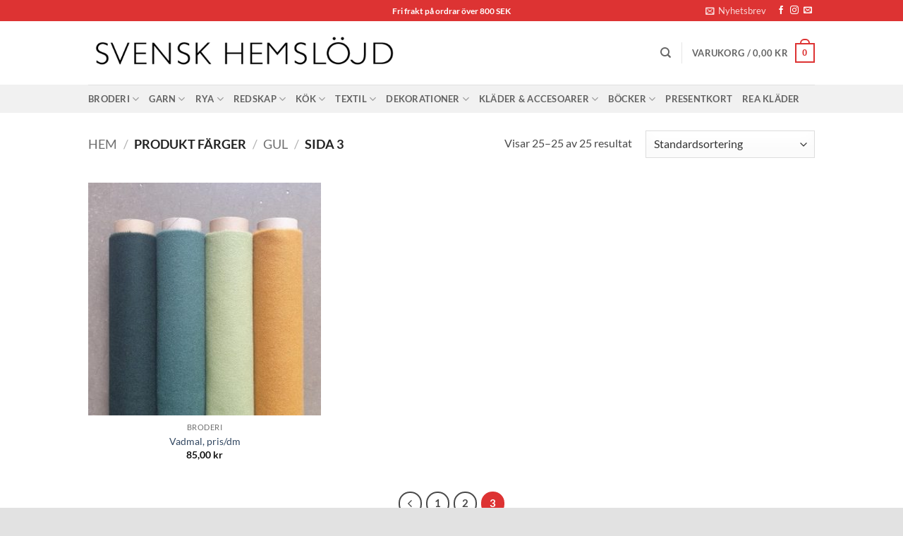

--- FILE ---
content_type: text/html; charset=UTF-8
request_url: https://svenskhemslojd.com/farger/gul/page/3/
body_size: 26264
content:
<!DOCTYPE html>
<html lang="sv-SE" class="loading-site no-js">
<head>
	<meta charset="UTF-8" />
	<link rel="profile" href="http://gmpg.org/xfn/11" />
	<link rel="pingback" href="https://svenskhemslojd.com/xmlrpc.php" />

					<script>document.documentElement.className = document.documentElement.className + ' yes-js js_active js'</script>
			<script>(function(html){html.className = html.className.replace(/\bno-js\b/,'js')})(document.documentElement);</script>
<meta name='robots' content='index, follow, max-image-preview:large, max-snippet:-1, max-video-preview:-1' />

<!-- Google Tag Manager for WordPress by gtm4wp.com -->
<script data-cfasync="false" data-pagespeed-no-defer>
	var gtm4wp_datalayer_name = "dataLayer";
	var dataLayer = dataLayer || [];
	const gtm4wp_use_sku_instead = 0;
	const gtm4wp_currency = 'SEK';
	const gtm4wp_product_per_impression = 0;
	const gtm4wp_clear_ecommerce = false;
	const gtm4wp_datalayer_max_timeout = 2000;
</script>
<!-- End Google Tag Manager for WordPress by gtm4wp.com --><meta name="viewport" content="width=device-width, initial-scale=1" /><script>window._wca = window._wca || [];</script>

	<!-- This site is optimized with the Yoast SEO plugin v26.8-RC7 - https://yoast.com/product/yoast-seo-wordpress/ -->
	<title>Gul-arkiv - Sida 3 av 3 - Svensk hemslöjd</title>
	<link rel="canonical" href="https://svenskhemslojd.com/farger/gul/page/3/" />
	<link rel="prev" href="https://svenskhemslojd.com/farger/gul/page/2/" />
	<meta property="og:locale" content="sv_SE" />
	<meta property="og:type" content="article" />
	<meta property="og:title" content="Gul-arkiv - Sida 3 av 3 - Svensk hemslöjd" />
	<meta property="og:url" content="https://svenskhemslojd.com/farger/gul/" />
	<meta property="og:site_name" content="Svensk hemslöjd" />
	<meta property="og:image" content="https://usercontent.one/wp/svenskhemslojd.com/wp-content/uploads/2022/02/cropped-logga.png?media=1741003871" />
	<meta property="og:image:width" content="512" />
	<meta property="og:image:height" content="512" />
	<meta property="og:image:type" content="image/png" />
	<meta name="twitter:card" content="summary_large_image" />
	<script type="application/ld+json" class="yoast-schema-graph">{"@context":"https://schema.org","@graph":[{"@type":"CollectionPage","@id":"https://svenskhemslojd.com/farger/gul/","url":"https://svenskhemslojd.com/farger/gul/page/3/","name":"Gul-arkiv - Sida 3 av 3 - Svensk hemslöjd","isPartOf":{"@id":"https://svenskhemslojd.com/#website"},"primaryImageOfPage":{"@id":"https://svenskhemslojd.com/farger/gul/page/3/#primaryimage"},"image":{"@id":"https://svenskhemslojd.com/farger/gul/page/3/#primaryimage"},"thumbnailUrl":"https://svenskhemslojd.com/wp-content/uploads/2022/05/vadmal-gron.jpg","breadcrumb":{"@id":"https://svenskhemslojd.com/farger/gul/page/3/#breadcrumb"},"inLanguage":"sv-SE"},{"@type":"ImageObject","inLanguage":"sv-SE","@id":"https://svenskhemslojd.com/farger/gul/page/3/#primaryimage","url":"https://svenskhemslojd.com/wp-content/uploads/2022/05/vadmal-gron.jpg","contentUrl":"https://svenskhemslojd.com/wp-content/uploads/2022/05/vadmal-gron.jpg","width":1200,"height":1200},{"@type":"BreadcrumbList","@id":"https://svenskhemslojd.com/farger/gul/page/3/#breadcrumb","itemListElement":[{"@type":"ListItem","position":1,"name":"Hem","item":"https://svenskhemslojd.com/"},{"@type":"ListItem","position":2,"name":"Gul"}]},{"@type":"WebSite","@id":"https://svenskhemslojd.com/#website","url":"https://svenskhemslojd.com/","name":"Svensk hemslöjd","description":"Tidlös och hållbar slöjd","publisher":{"@id":"https://svenskhemslojd.com/#organization"},"potentialAction":[{"@type":"SearchAction","target":{"@type":"EntryPoint","urlTemplate":"https://svenskhemslojd.com/?s={search_term_string}"},"query-input":{"@type":"PropertyValueSpecification","valueRequired":true,"valueName":"search_term_string"}}],"inLanguage":"sv-SE"},{"@type":"Organization","@id":"https://svenskhemslojd.com/#organization","name":"Svensk Hemslöjd AB","url":"https://svenskhemslojd.com/","logo":{"@type":"ImageObject","inLanguage":"sv-SE","@id":"https://svenskhemslojd.com/#/schema/logo/image/","url":"https://svenskhemslojd.com/wp-content/uploads/2021/04/svenskhemslojd.jpg","contentUrl":"https://svenskhemslojd.com/wp-content/uploads/2021/04/svenskhemslojd.jpg","width":680,"height":134,"caption":"Svensk Hemslöjd AB"},"image":{"@id":"https://svenskhemslojd.com/#/schema/logo/image/"},"sameAs":["https://www.facebook.com/svenskhemslojd","https://www.instagram.com/svenskhemslojd/"]}]}</script>
	<!-- / Yoast SEO plugin. -->


<link rel='dns-prefetch' href='//stats.wp.com' />
<link rel='dns-prefetch' href='//capi-automation.s3.us-east-2.amazonaws.com' />
<link rel='dns-prefetch' href='//v0.wordpress.com' />
<link rel='dns-prefetch' href='//www.googletagmanager.com' />
<link rel='prefetch' href='https://usercontent.one/wp/svenskhemslojd.com/wp-content/themes/flatsome/assets/js/flatsome.js?media=1741003871?ver=e2eddd6c228105dac048' />
<link rel='prefetch' href='https://usercontent.one/wp/svenskhemslojd.com/wp-content/themes/flatsome/assets/js/chunk.slider.js?ver=3.20.4&media=1741003871' />
<link rel='prefetch' href='https://usercontent.one/wp/svenskhemslojd.com/wp-content/themes/flatsome/assets/js/chunk.popups.js?ver=3.20.4&media=1741003871' />
<link rel='prefetch' href='https://usercontent.one/wp/svenskhemslojd.com/wp-content/themes/flatsome/assets/js/chunk.tooltips.js?ver=3.20.4&media=1741003871' />
<link rel='prefetch' href='https://usercontent.one/wp/svenskhemslojd.com/wp-content/themes/flatsome/assets/js/woocommerce.js?media=1741003871?ver=1c9be63d628ff7c3ff4c' />
<link rel="alternate" type="application/rss+xml" title="Svensk hemslöjd &raquo; Webbflöde" href="https://svenskhemslojd.com/feed/" />
<link rel="alternate" type="application/rss+xml" title="Svensk hemslöjd &raquo; Kommentarsflöde" href="https://svenskhemslojd.com/comments/feed/" />
<link rel="alternate" type="application/rss+xml" title="Webbflöde för Svensk hemslöjd &raquo; Gul, Färger" href="https://svenskhemslojd.com/farger/gul/feed/" />
<style id='wp-img-auto-sizes-contain-inline-css' type='text/css'>
img:is([sizes=auto i],[sizes^="auto," i]){contain-intrinsic-size:3000px 1500px}
/*# sourceURL=wp-img-auto-sizes-contain-inline-css */
</style>
<style id='wp-emoji-styles-inline-css' type='text/css'>

	img.wp-smiley, img.emoji {
		display: inline !important;
		border: none !important;
		box-shadow: none !important;
		height: 1em !important;
		width: 1em !important;
		margin: 0 0.07em !important;
		vertical-align: -0.1em !important;
		background: none !important;
		padding: 0 !important;
	}
/*# sourceURL=wp-emoji-styles-inline-css */
</style>
<style id='wp-block-library-inline-css' type='text/css'>
:root{--wp-block-synced-color:#7a00df;--wp-block-synced-color--rgb:122,0,223;--wp-bound-block-color:var(--wp-block-synced-color);--wp-editor-canvas-background:#ddd;--wp-admin-theme-color:#007cba;--wp-admin-theme-color--rgb:0,124,186;--wp-admin-theme-color-darker-10:#006ba1;--wp-admin-theme-color-darker-10--rgb:0,107,160.5;--wp-admin-theme-color-darker-20:#005a87;--wp-admin-theme-color-darker-20--rgb:0,90,135;--wp-admin-border-width-focus:2px}@media (min-resolution:192dpi){:root{--wp-admin-border-width-focus:1.5px}}.wp-element-button{cursor:pointer}:root .has-very-light-gray-background-color{background-color:#eee}:root .has-very-dark-gray-background-color{background-color:#313131}:root .has-very-light-gray-color{color:#eee}:root .has-very-dark-gray-color{color:#313131}:root .has-vivid-green-cyan-to-vivid-cyan-blue-gradient-background{background:linear-gradient(135deg,#00d084,#0693e3)}:root .has-purple-crush-gradient-background{background:linear-gradient(135deg,#34e2e4,#4721fb 50%,#ab1dfe)}:root .has-hazy-dawn-gradient-background{background:linear-gradient(135deg,#faaca8,#dad0ec)}:root .has-subdued-olive-gradient-background{background:linear-gradient(135deg,#fafae1,#67a671)}:root .has-atomic-cream-gradient-background{background:linear-gradient(135deg,#fdd79a,#004a59)}:root .has-nightshade-gradient-background{background:linear-gradient(135deg,#330968,#31cdcf)}:root .has-midnight-gradient-background{background:linear-gradient(135deg,#020381,#2874fc)}:root{--wp--preset--font-size--normal:16px;--wp--preset--font-size--huge:42px}.has-regular-font-size{font-size:1em}.has-larger-font-size{font-size:2.625em}.has-normal-font-size{font-size:var(--wp--preset--font-size--normal)}.has-huge-font-size{font-size:var(--wp--preset--font-size--huge)}.has-text-align-center{text-align:center}.has-text-align-left{text-align:left}.has-text-align-right{text-align:right}.has-fit-text{white-space:nowrap!important}#end-resizable-editor-section{display:none}.aligncenter{clear:both}.items-justified-left{justify-content:flex-start}.items-justified-center{justify-content:center}.items-justified-right{justify-content:flex-end}.items-justified-space-between{justify-content:space-between}.screen-reader-text{border:0;clip-path:inset(50%);height:1px;margin:-1px;overflow:hidden;padding:0;position:absolute;width:1px;word-wrap:normal!important}.screen-reader-text:focus{background-color:#ddd;clip-path:none;color:#444;display:block;font-size:1em;height:auto;left:5px;line-height:normal;padding:15px 23px 14px;text-decoration:none;top:5px;width:auto;z-index:100000}html :where(.has-border-color){border-style:solid}html :where([style*=border-top-color]){border-top-style:solid}html :where([style*=border-right-color]){border-right-style:solid}html :where([style*=border-bottom-color]){border-bottom-style:solid}html :where([style*=border-left-color]){border-left-style:solid}html :where([style*=border-width]){border-style:solid}html :where([style*=border-top-width]){border-top-style:solid}html :where([style*=border-right-width]){border-right-style:solid}html :where([style*=border-bottom-width]){border-bottom-style:solid}html :where([style*=border-left-width]){border-left-style:solid}html :where(img[class*=wp-image-]){height:auto;max-width:100%}:where(figure){margin:0 0 1em}html :where(.is-position-sticky){--wp-admin--admin-bar--position-offset:var(--wp-admin--admin-bar--height,0px)}@media screen and (max-width:600px){html :where(.is-position-sticky){--wp-admin--admin-bar--position-offset:0px}}

/*# sourceURL=wp-block-library-inline-css */
</style><link rel='stylesheet' id='wc-blocks-style-css' href='https://usercontent.one/wp/svenskhemslojd.com/wp-content/plugins/woocommerce/assets/client/blocks/wc-blocks.css?ver=wc-10.4.3&media=1741003871' type='text/css' media='all' />
<link rel='stylesheet' id='jquery-selectBox-css' href='https://usercontent.one/wp/svenskhemslojd.com/wp-content/plugins/yith-woocommerce-wishlist/assets/css/jquery.selectBox.css?ver=1.2.0&media=1741003871' type='text/css' media='all' />
<link rel='stylesheet' id='woocommerce_prettyPhoto_css-css' href='//svenskhemslojd.com/wp-content/plugins/woocommerce/assets/css/prettyPhoto.css?ver=3.1.6' type='text/css' media='all' />
<link rel='stylesheet' id='yith-wcwl-main-css' href='https://usercontent.one/wp/svenskhemslojd.com/wp-content/plugins/yith-woocommerce-wishlist/assets/css/style.css?ver=4.11.0&media=1741003871' type='text/css' media='all' />
<style id='yith-wcwl-main-inline-css' type='text/css'>
 :root { --rounded-corners-radius: 16px; --add-to-cart-rounded-corners-radius: 16px; --feedback-duration: 3s } 
/*# sourceURL=yith-wcwl-main-inline-css */
</style>
<style id='global-styles-inline-css' type='text/css'>
:root{--wp--preset--aspect-ratio--square: 1;--wp--preset--aspect-ratio--4-3: 4/3;--wp--preset--aspect-ratio--3-4: 3/4;--wp--preset--aspect-ratio--3-2: 3/2;--wp--preset--aspect-ratio--2-3: 2/3;--wp--preset--aspect-ratio--16-9: 16/9;--wp--preset--aspect-ratio--9-16: 9/16;--wp--preset--color--black: #000000;--wp--preset--color--cyan-bluish-gray: #abb8c3;--wp--preset--color--white: #ffffff;--wp--preset--color--pale-pink: #f78da7;--wp--preset--color--vivid-red: #cf2e2e;--wp--preset--color--luminous-vivid-orange: #ff6900;--wp--preset--color--luminous-vivid-amber: #fcb900;--wp--preset--color--light-green-cyan: #7bdcb5;--wp--preset--color--vivid-green-cyan: #00d084;--wp--preset--color--pale-cyan-blue: #8ed1fc;--wp--preset--color--vivid-cyan-blue: #0693e3;--wp--preset--color--vivid-purple: #9b51e0;--wp--preset--color--primary: #dd3333;--wp--preset--color--secondary: #58aaaa;--wp--preset--color--success: #627D47;--wp--preset--color--alert: #b20000;--wp--preset--gradient--vivid-cyan-blue-to-vivid-purple: linear-gradient(135deg,rgb(6,147,227) 0%,rgb(155,81,224) 100%);--wp--preset--gradient--light-green-cyan-to-vivid-green-cyan: linear-gradient(135deg,rgb(122,220,180) 0%,rgb(0,208,130) 100%);--wp--preset--gradient--luminous-vivid-amber-to-luminous-vivid-orange: linear-gradient(135deg,rgb(252,185,0) 0%,rgb(255,105,0) 100%);--wp--preset--gradient--luminous-vivid-orange-to-vivid-red: linear-gradient(135deg,rgb(255,105,0) 0%,rgb(207,46,46) 100%);--wp--preset--gradient--very-light-gray-to-cyan-bluish-gray: linear-gradient(135deg,rgb(238,238,238) 0%,rgb(169,184,195) 100%);--wp--preset--gradient--cool-to-warm-spectrum: linear-gradient(135deg,rgb(74,234,220) 0%,rgb(151,120,209) 20%,rgb(207,42,186) 40%,rgb(238,44,130) 60%,rgb(251,105,98) 80%,rgb(254,248,76) 100%);--wp--preset--gradient--blush-light-purple: linear-gradient(135deg,rgb(255,206,236) 0%,rgb(152,150,240) 100%);--wp--preset--gradient--blush-bordeaux: linear-gradient(135deg,rgb(254,205,165) 0%,rgb(254,45,45) 50%,rgb(107,0,62) 100%);--wp--preset--gradient--luminous-dusk: linear-gradient(135deg,rgb(255,203,112) 0%,rgb(199,81,192) 50%,rgb(65,88,208) 100%);--wp--preset--gradient--pale-ocean: linear-gradient(135deg,rgb(255,245,203) 0%,rgb(182,227,212) 50%,rgb(51,167,181) 100%);--wp--preset--gradient--electric-grass: linear-gradient(135deg,rgb(202,248,128) 0%,rgb(113,206,126) 100%);--wp--preset--gradient--midnight: linear-gradient(135deg,rgb(2,3,129) 0%,rgb(40,116,252) 100%);--wp--preset--font-size--small: 13px;--wp--preset--font-size--medium: 20px;--wp--preset--font-size--large: 36px;--wp--preset--font-size--x-large: 42px;--wp--preset--spacing--20: 0.44rem;--wp--preset--spacing--30: 0.67rem;--wp--preset--spacing--40: 1rem;--wp--preset--spacing--50: 1.5rem;--wp--preset--spacing--60: 2.25rem;--wp--preset--spacing--70: 3.38rem;--wp--preset--spacing--80: 5.06rem;--wp--preset--shadow--natural: 6px 6px 9px rgba(0, 0, 0, 0.2);--wp--preset--shadow--deep: 12px 12px 50px rgba(0, 0, 0, 0.4);--wp--preset--shadow--sharp: 6px 6px 0px rgba(0, 0, 0, 0.2);--wp--preset--shadow--outlined: 6px 6px 0px -3px rgb(255, 255, 255), 6px 6px rgb(0, 0, 0);--wp--preset--shadow--crisp: 6px 6px 0px rgb(0, 0, 0);}:where(body) { margin: 0; }.wp-site-blocks > .alignleft { float: left; margin-right: 2em; }.wp-site-blocks > .alignright { float: right; margin-left: 2em; }.wp-site-blocks > .aligncenter { justify-content: center; margin-left: auto; margin-right: auto; }:where(.is-layout-flex){gap: 0.5em;}:where(.is-layout-grid){gap: 0.5em;}.is-layout-flow > .alignleft{float: left;margin-inline-start: 0;margin-inline-end: 2em;}.is-layout-flow > .alignright{float: right;margin-inline-start: 2em;margin-inline-end: 0;}.is-layout-flow > .aligncenter{margin-left: auto !important;margin-right: auto !important;}.is-layout-constrained > .alignleft{float: left;margin-inline-start: 0;margin-inline-end: 2em;}.is-layout-constrained > .alignright{float: right;margin-inline-start: 2em;margin-inline-end: 0;}.is-layout-constrained > .aligncenter{margin-left: auto !important;margin-right: auto !important;}.is-layout-constrained > :where(:not(.alignleft):not(.alignright):not(.alignfull)){margin-left: auto !important;margin-right: auto !important;}body .is-layout-flex{display: flex;}.is-layout-flex{flex-wrap: wrap;align-items: center;}.is-layout-flex > :is(*, div){margin: 0;}body .is-layout-grid{display: grid;}.is-layout-grid > :is(*, div){margin: 0;}body{padding-top: 0px;padding-right: 0px;padding-bottom: 0px;padding-left: 0px;}a:where(:not(.wp-element-button)){text-decoration: none;}:root :where(.wp-element-button, .wp-block-button__link){background-color: #32373c;border-width: 0;color: #fff;font-family: inherit;font-size: inherit;font-style: inherit;font-weight: inherit;letter-spacing: inherit;line-height: inherit;padding-top: calc(0.667em + 2px);padding-right: calc(1.333em + 2px);padding-bottom: calc(0.667em + 2px);padding-left: calc(1.333em + 2px);text-decoration: none;text-transform: inherit;}.has-black-color{color: var(--wp--preset--color--black) !important;}.has-cyan-bluish-gray-color{color: var(--wp--preset--color--cyan-bluish-gray) !important;}.has-white-color{color: var(--wp--preset--color--white) !important;}.has-pale-pink-color{color: var(--wp--preset--color--pale-pink) !important;}.has-vivid-red-color{color: var(--wp--preset--color--vivid-red) !important;}.has-luminous-vivid-orange-color{color: var(--wp--preset--color--luminous-vivid-orange) !important;}.has-luminous-vivid-amber-color{color: var(--wp--preset--color--luminous-vivid-amber) !important;}.has-light-green-cyan-color{color: var(--wp--preset--color--light-green-cyan) !important;}.has-vivid-green-cyan-color{color: var(--wp--preset--color--vivid-green-cyan) !important;}.has-pale-cyan-blue-color{color: var(--wp--preset--color--pale-cyan-blue) !important;}.has-vivid-cyan-blue-color{color: var(--wp--preset--color--vivid-cyan-blue) !important;}.has-vivid-purple-color{color: var(--wp--preset--color--vivid-purple) !important;}.has-primary-color{color: var(--wp--preset--color--primary) !important;}.has-secondary-color{color: var(--wp--preset--color--secondary) !important;}.has-success-color{color: var(--wp--preset--color--success) !important;}.has-alert-color{color: var(--wp--preset--color--alert) !important;}.has-black-background-color{background-color: var(--wp--preset--color--black) !important;}.has-cyan-bluish-gray-background-color{background-color: var(--wp--preset--color--cyan-bluish-gray) !important;}.has-white-background-color{background-color: var(--wp--preset--color--white) !important;}.has-pale-pink-background-color{background-color: var(--wp--preset--color--pale-pink) !important;}.has-vivid-red-background-color{background-color: var(--wp--preset--color--vivid-red) !important;}.has-luminous-vivid-orange-background-color{background-color: var(--wp--preset--color--luminous-vivid-orange) !important;}.has-luminous-vivid-amber-background-color{background-color: var(--wp--preset--color--luminous-vivid-amber) !important;}.has-light-green-cyan-background-color{background-color: var(--wp--preset--color--light-green-cyan) !important;}.has-vivid-green-cyan-background-color{background-color: var(--wp--preset--color--vivid-green-cyan) !important;}.has-pale-cyan-blue-background-color{background-color: var(--wp--preset--color--pale-cyan-blue) !important;}.has-vivid-cyan-blue-background-color{background-color: var(--wp--preset--color--vivid-cyan-blue) !important;}.has-vivid-purple-background-color{background-color: var(--wp--preset--color--vivid-purple) !important;}.has-primary-background-color{background-color: var(--wp--preset--color--primary) !important;}.has-secondary-background-color{background-color: var(--wp--preset--color--secondary) !important;}.has-success-background-color{background-color: var(--wp--preset--color--success) !important;}.has-alert-background-color{background-color: var(--wp--preset--color--alert) !important;}.has-black-border-color{border-color: var(--wp--preset--color--black) !important;}.has-cyan-bluish-gray-border-color{border-color: var(--wp--preset--color--cyan-bluish-gray) !important;}.has-white-border-color{border-color: var(--wp--preset--color--white) !important;}.has-pale-pink-border-color{border-color: var(--wp--preset--color--pale-pink) !important;}.has-vivid-red-border-color{border-color: var(--wp--preset--color--vivid-red) !important;}.has-luminous-vivid-orange-border-color{border-color: var(--wp--preset--color--luminous-vivid-orange) !important;}.has-luminous-vivid-amber-border-color{border-color: var(--wp--preset--color--luminous-vivid-amber) !important;}.has-light-green-cyan-border-color{border-color: var(--wp--preset--color--light-green-cyan) !important;}.has-vivid-green-cyan-border-color{border-color: var(--wp--preset--color--vivid-green-cyan) !important;}.has-pale-cyan-blue-border-color{border-color: var(--wp--preset--color--pale-cyan-blue) !important;}.has-vivid-cyan-blue-border-color{border-color: var(--wp--preset--color--vivid-cyan-blue) !important;}.has-vivid-purple-border-color{border-color: var(--wp--preset--color--vivid-purple) !important;}.has-primary-border-color{border-color: var(--wp--preset--color--primary) !important;}.has-secondary-border-color{border-color: var(--wp--preset--color--secondary) !important;}.has-success-border-color{border-color: var(--wp--preset--color--success) !important;}.has-alert-border-color{border-color: var(--wp--preset--color--alert) !important;}.has-vivid-cyan-blue-to-vivid-purple-gradient-background{background: var(--wp--preset--gradient--vivid-cyan-blue-to-vivid-purple) !important;}.has-light-green-cyan-to-vivid-green-cyan-gradient-background{background: var(--wp--preset--gradient--light-green-cyan-to-vivid-green-cyan) !important;}.has-luminous-vivid-amber-to-luminous-vivid-orange-gradient-background{background: var(--wp--preset--gradient--luminous-vivid-amber-to-luminous-vivid-orange) !important;}.has-luminous-vivid-orange-to-vivid-red-gradient-background{background: var(--wp--preset--gradient--luminous-vivid-orange-to-vivid-red) !important;}.has-very-light-gray-to-cyan-bluish-gray-gradient-background{background: var(--wp--preset--gradient--very-light-gray-to-cyan-bluish-gray) !important;}.has-cool-to-warm-spectrum-gradient-background{background: var(--wp--preset--gradient--cool-to-warm-spectrum) !important;}.has-blush-light-purple-gradient-background{background: var(--wp--preset--gradient--blush-light-purple) !important;}.has-blush-bordeaux-gradient-background{background: var(--wp--preset--gradient--blush-bordeaux) !important;}.has-luminous-dusk-gradient-background{background: var(--wp--preset--gradient--luminous-dusk) !important;}.has-pale-ocean-gradient-background{background: var(--wp--preset--gradient--pale-ocean) !important;}.has-electric-grass-gradient-background{background: var(--wp--preset--gradient--electric-grass) !important;}.has-midnight-gradient-background{background: var(--wp--preset--gradient--midnight) !important;}.has-small-font-size{font-size: var(--wp--preset--font-size--small) !important;}.has-medium-font-size{font-size: var(--wp--preset--font-size--medium) !important;}.has-large-font-size{font-size: var(--wp--preset--font-size--large) !important;}.has-x-large-font-size{font-size: var(--wp--preset--font-size--x-large) !important;}
/*# sourceURL=global-styles-inline-css */
</style>

<link rel='stylesheet' id='contact-form-7-css' href='https://usercontent.one/wp/svenskhemslojd.com/wp-content/plugins/contact-form-7/includes/css/styles.css?ver=6.1.4&media=1741003871' type='text/css' media='all' />
<style id='woocommerce-inline-inline-css' type='text/css'>
.woocommerce form .form-row .required { visibility: visible; }
/*# sourceURL=woocommerce-inline-inline-css */
</style>
<link rel='stylesheet' id='woorule-alert-css' href='https://usercontent.one/wp/svenskhemslojd.com/wp-content/plugins/woorule/assets/woorule-alert.min.css?ver=3.0.4&media=1741003871' type='text/css' media='all' />
<link rel='stylesheet' id='nmf_sync_frontend_style-css' href='https://usercontent.one/wp/svenskhemslojd.com/wp-content/plugins/flo-sync/assets/css/northmill-sync-frontend.css?media=1741003871?ver=1764754803' type='text/css' media='all' />
<link rel='stylesheet' id='woo-variation-swatches-css' href='https://usercontent.one/wp/svenskhemslojd.com/wp-content/plugins/woo-variation-swatches/assets/css/frontend.min.css?media=1741003871?ver=1763512995' type='text/css' media='all' />
<style id='woo-variation-swatches-inline-css' type='text/css'>
:root {
--wvs-tick:url("data:image/svg+xml;utf8,%3Csvg filter='drop-shadow(0px 0px 2px rgb(0 0 0 / .8))' xmlns='http://www.w3.org/2000/svg'  viewBox='0 0 30 30'%3E%3Cpath fill='none' stroke='%23ffffff' stroke-linecap='round' stroke-linejoin='round' stroke-width='4' d='M4 16L11 23 27 7'/%3E%3C/svg%3E");

--wvs-cross:url("data:image/svg+xml;utf8,%3Csvg filter='drop-shadow(0px 0px 5px rgb(255 255 255 / .6))' xmlns='http://www.w3.org/2000/svg' width='72px' height='72px' viewBox='0 0 24 24'%3E%3Cpath fill='none' stroke='%23ff0000' stroke-linecap='round' stroke-width='0.6' d='M5 5L19 19M19 5L5 19'/%3E%3C/svg%3E");
--wvs-single-product-item-width:100px;
--wvs-single-product-item-height:100px;
--wvs-single-product-item-font-size:16px}
/*# sourceURL=woo-variation-swatches-inline-css */
</style>
<link rel='stylesheet' id='flatsome-woocommerce-wishlist-css' href='https://usercontent.one/wp/svenskhemslojd.com/wp-content/themes/flatsome/inc/integrations/wc-yith-wishlist/wishlist.css?ver=3.20.4&media=1741003871' type='text/css' media='all' />
<link rel='stylesheet' id='flatsome-main-css' href='https://usercontent.one/wp/svenskhemslojd.com/wp-content/themes/flatsome/assets/css/flatsome.css?ver=3.20.4&media=1741003871' type='text/css' media='all' />
<style id='flatsome-main-inline-css' type='text/css'>
@font-face {
				font-family: "fl-icons";
				font-display: block;
				src: url(https://usercontent.one/wp/svenskhemslojd.com/wp-content/themes/flatsome/assets/css/icons/fl-icons.eot?v=3.20.4&media=1741003871);
				src:
					url(https://usercontent.one/wp/svenskhemslojd.com/wp-content/themes/flatsome/assets/css/icons/fl-icons.eot?media=1741003871#iefix?v=3.20.4) format("embedded-opentype"),
					url(https://usercontent.one/wp/svenskhemslojd.com/wp-content/themes/flatsome/assets/css/icons/fl-icons.woff2?v=3.20.4&media=1741003871) format("woff2"),
					url(https://usercontent.one/wp/svenskhemslojd.com/wp-content/themes/flatsome/assets/css/icons/fl-icons.ttf?v=3.20.4&media=1741003871) format("truetype"),
					url(https://usercontent.one/wp/svenskhemslojd.com/wp-content/themes/flatsome/assets/css/icons/fl-icons.woff?v=3.20.4&media=1741003871) format("woff"),
					url(https://usercontent.one/wp/svenskhemslojd.com/wp-content/themes/flatsome/assets/css/icons/fl-icons.svg?v=3.20.4&media=1741003871#fl-icons) format("svg");
			}
/*# sourceURL=flatsome-main-inline-css */
</style>
<link rel='stylesheet' id='flatsome-shop-css' href='https://usercontent.one/wp/svenskhemslojd.com/wp-content/themes/flatsome/assets/css/flatsome-shop.css?ver=3.20.4&media=1741003871' type='text/css' media='all' />
<link rel='stylesheet' id='flatsome-style-css' href='https://usercontent.one/wp/svenskhemslojd.com/wp-content/themes/flatsome-child/style.css?ver=3.0&media=1741003871' type='text/css' media='all' />
<script type="text/javascript" src="https://svenskhemslojd.com/wp-includes/js/jquery/jquery.min.js?ver=3.7.1" id="jquery-core-js"></script>
<script type="text/javascript" src="https://svenskhemslojd.com/wp-includes/js/jquery/jquery-migrate.min.js?ver=3.4.1" id="jquery-migrate-js"></script>
<script type="text/javascript" src="https://usercontent.one/wp/svenskhemslojd.com/wp-content/plugins/woocommerce/assets/js/jquery-blockui/jquery.blockUI.min.js?ver=2.7.0-wc.10.4.3&media=1741003871" id="wc-jquery-blockui-js" data-wp-strategy="defer"></script>
<script type="text/javascript" id="wc-add-to-cart-js-extra">
/* <![CDATA[ */
var wc_add_to_cart_params = {"ajax_url":"/wp-admin/admin-ajax.php","wc_ajax_url":"/?wc-ajax=%%endpoint%%","i18n_view_cart":"Visa varukorg","cart_url":"https://svenskhemslojd.com/cart/","is_cart":"","cart_redirect_after_add":"no"};
//# sourceURL=wc-add-to-cart-js-extra
/* ]]> */
</script>
<script type="text/javascript" src="https://usercontent.one/wp/svenskhemslojd.com/wp-content/plugins/woocommerce/assets/js/frontend/add-to-cart.min.js?ver=10.4.3&media=1741003871" id="wc-add-to-cart-js" defer="defer" data-wp-strategy="defer"></script>
<script type="text/javascript" src="https://usercontent.one/wp/svenskhemslojd.com/wp-content/plugins/woocommerce/assets/js/js-cookie/js.cookie.min.js?ver=2.1.4-wc.10.4.3&media=1741003871" id="wc-js-cookie-js" data-wp-strategy="defer"></script>
<script type="text/javascript" src="https://stats.wp.com/s-202604.js" id="woocommerce-analytics-js" defer="defer" data-wp-strategy="defer"></script>
<link rel="https://api.w.org/" href="https://svenskhemslojd.com/wp-json/" /><link rel="EditURI" type="application/rsd+xml" title="RSD" href="https://svenskhemslojd.com/xmlrpc.php?rsd" />
<meta name="generator" content="WordPress 6.9" />
<meta name="generator" content="WooCommerce 10.4.3" />
<meta name="generator" content="Site Kit by Google 1.170.0" /><style>[class*=" icon-oc-"],[class^=icon-oc-]{speak:none;font-style:normal;font-weight:400;font-variant:normal;text-transform:none;line-height:1;-webkit-font-smoothing:antialiased;-moz-osx-font-smoothing:grayscale}.icon-oc-one-com-white-32px-fill:before{content:"901"}.icon-oc-one-com:before{content:"900"}#one-com-icon,.toplevel_page_onecom-wp .wp-menu-image{speak:none;display:flex;align-items:center;justify-content:center;text-transform:none;line-height:1;-webkit-font-smoothing:antialiased;-moz-osx-font-smoothing:grayscale}.onecom-wp-admin-bar-item>a,.toplevel_page_onecom-wp>.wp-menu-name{font-size:16px;font-weight:400;line-height:1}.toplevel_page_onecom-wp>.wp-menu-name img{width:69px;height:9px;}.wp-submenu-wrap.wp-submenu>.wp-submenu-head>img{width:88px;height:auto}.onecom-wp-admin-bar-item>a img{height:7px!important}.onecom-wp-admin-bar-item>a img,.toplevel_page_onecom-wp>.wp-menu-name img{opacity:.8}.onecom-wp-admin-bar-item.hover>a img,.toplevel_page_onecom-wp.wp-has-current-submenu>.wp-menu-name img,li.opensub>a.toplevel_page_onecom-wp>.wp-menu-name img{opacity:1}#one-com-icon:before,.onecom-wp-admin-bar-item>a:before,.toplevel_page_onecom-wp>.wp-menu-image:before{content:'';position:static!important;background-color:rgba(240,245,250,.4);border-radius:102px;width:18px;height:18px;padding:0!important}.onecom-wp-admin-bar-item>a:before{width:14px;height:14px}.onecom-wp-admin-bar-item.hover>a:before,.toplevel_page_onecom-wp.opensub>a>.wp-menu-image:before,.toplevel_page_onecom-wp.wp-has-current-submenu>.wp-menu-image:before{background-color:#76b82a}.onecom-wp-admin-bar-item>a{display:inline-flex!important;align-items:center;justify-content:center}#one-com-logo-wrapper{font-size:4em}#one-com-icon{vertical-align:middle}.imagify-welcome{display:none !important;}</style>	<style>img#wpstats{display:none}</style>
		
<!-- Google Tag Manager for WordPress by gtm4wp.com -->
<!-- GTM Container placement set to footer -->
<script data-cfasync="false" data-pagespeed-no-defer>
	var dataLayer_content = {"pagePostType":"product","pagePostType2":"tax-product","pageCategory":[]};
	dataLayer.push( dataLayer_content );
</script>
<script data-cfasync="false" data-pagespeed-no-defer>
(function(w,d,s,l,i){w[l]=w[l]||[];w[l].push({'gtm.start':
new Date().getTime(),event:'gtm.js'});var f=d.getElementsByTagName(s)[0],
j=d.createElement(s),dl=l!='dataLayer'?'&l='+l:'';j.async=true;j.src=
'//www.googletagmanager.com/gtm.js?id='+i+dl;f.parentNode.insertBefore(j,f);
})(window,document,'script','dataLayer','GTM-MCTHPKV');
</script>
<!-- End Google Tag Manager for WordPress by gtm4wp.com -->	<noscript><style>.woocommerce-product-gallery{ opacity: 1 !important; }</style></noscript>
				<script  type="text/javascript">
				!function(f,b,e,v,n,t,s){if(f.fbq)return;n=f.fbq=function(){n.callMethod?
					n.callMethod.apply(n,arguments):n.queue.push(arguments)};if(!f._fbq)f._fbq=n;
					n.push=n;n.loaded=!0;n.version='2.0';n.queue=[];t=b.createElement(e);t.async=!0;
					t.src=v;s=b.getElementsByTagName(e)[0];s.parentNode.insertBefore(t,s)}(window,
					document,'script','https://connect.facebook.net/en_US/fbevents.js');
			</script>
			<!-- WooCommerce Facebook Integration Begin -->
			<script  type="text/javascript">

				fbq('init', '179406010589937', {}, {
    "agent": "woocommerce_2-10.4.3-3.5.15"
});

				document.addEventListener( 'DOMContentLoaded', function() {
					// Insert placeholder for events injected when a product is added to the cart through AJAX.
					document.body.insertAdjacentHTML( 'beforeend', '<div class=\"wc-facebook-pixel-event-placeholder\"></div>' );
				}, false );

			</script>
			<!-- WooCommerce Facebook Integration End -->
			<meta name="facebook-domain-verification" content="24alugnr55f8fkrxujf769uuo4h2l7" />
<link rel="icon" href="https://usercontent.one/wp/svenskhemslojd.com/wp-content/uploads/2022/02/cropped-New-Project-6-32x32.png?media=1741003871" sizes="32x32" />
<link rel="icon" href="https://usercontent.one/wp/svenskhemslojd.com/wp-content/uploads/2022/02/cropped-New-Project-6-192x192.png?media=1741003871" sizes="192x192" />
<link rel="apple-touch-icon" href="https://usercontent.one/wp/svenskhemslojd.com/wp-content/uploads/2022/02/cropped-New-Project-6-180x180.png?media=1741003871" />
<meta name="msapplication-TileImage" content="https://usercontent.one/wp/svenskhemslojd.com/wp-content/uploads/2022/02/cropped-New-Project-6-270x270.png?media=1741003871" />
<style id="custom-css" type="text/css">:root {--primary-color: #dd3333;--fs-color-primary: #dd3333;--fs-color-secondary: #58aaaa;--fs-color-success: #627D47;--fs-color-alert: #b20000;--fs-color-base: #4a4a4a;--fs-experimental-link-color: #334862;--fs-experimental-link-color-hover: #111;}.tooltipster-base {--tooltip-color: #fff;--tooltip-bg-color: #000;}.off-canvas-right .mfp-content, .off-canvas-left .mfp-content {--drawer-width: 300px;}.off-canvas .mfp-content.off-canvas-cart {--drawer-width: 360px;}html{background-color:#E2E2E2!important;}.container-width, .full-width .ubermenu-nav, .container, .row{max-width: 1060px}.row.row-collapse{max-width: 1030px}.row.row-small{max-width: 1052.5px}.row.row-large{max-width: 1090px}.header-main{height: 90px}#logo img{max-height: 90px}#logo{width:442px;}.header-top{min-height: 30px}.transparent .header-main{height: 90px}.transparent #logo img{max-height: 90px}.has-transparent + .page-title:first-of-type,.has-transparent + #main > .page-title,.has-transparent + #main > div > .page-title,.has-transparent + #main .page-header-wrapper:first-of-type .page-title{padding-top: 170px;}.header.show-on-scroll,.stuck .header-main{height:70px!important}.stuck #logo img{max-height: 70px!important}.search-form{ width: 60%;}.header-bg-color {background-color: rgba(255,255,255,0.9)}.header-bottom {background-color: #f1f1f1}.top-bar-nav > li > a{line-height: 16px }@media (max-width: 549px) {.header-main{height: 70px}#logo img{max-height: 70px}}body{font-family: Lato, sans-serif;}body {font-weight: 400;font-style: normal;}.nav > li > a {font-family: Lato, sans-serif;}.mobile-sidebar-levels-2 .nav > li > ul > li > a {font-family: Lato, sans-serif;}.nav > li > a,.mobile-sidebar-levels-2 .nav > li > ul > li > a {font-weight: 700;font-style: normal;}h1,h2,h3,h4,h5,h6,.heading-font, .off-canvas-center .nav-sidebar.nav-vertical > li > a{font-family: Lato, sans-serif;}h1,h2,h3,h4,h5,h6,.heading-font,.banner h1,.banner h2 {font-weight: 700;font-style: normal;}.alt-font{font-family: "Dancing Script", sans-serif;}.alt-font {font-weight: 400!important;font-style: normal!important;}@media screen and (min-width: 550px){.products .box-vertical .box-image{min-width: 300px!important;width: 300px!important;}}.page-title-small + main .product-container > .row{padding-top:0;}.nav-vertical-fly-out > li + li {border-top-width: 1px; border-top-style: solid;}.label-new.menu-item > a:after{content:"Ny";}.label-hot.menu-item > a:after{content:"Het";}.label-sale.menu-item > a:after{content:"Rea";}.label-popular.menu-item > a:after{content:"Populär";}</style>		<style type="text/css" id="wp-custom-css">
			.woocommerce-cart button[name="apply_coupon"] {
	background-color: #f9f9f9;
	text-shadow: none;
}		</style>
		<style id="kirki-inline-styles">/* latin-ext */
@font-face {
  font-family: 'Lato';
  font-style: normal;
  font-weight: 400;
  font-display: swap;
  src: url(https://usercontent.one/wp/svenskhemslojd.com/wp-content/fonts/lato/S6uyw4BMUTPHjxAwXjeu.woff2?media=1741003871) format('woff2');
  unicode-range: U+0100-02BA, U+02BD-02C5, U+02C7-02CC, U+02CE-02D7, U+02DD-02FF, U+0304, U+0308, U+0329, U+1D00-1DBF, U+1E00-1E9F, U+1EF2-1EFF, U+2020, U+20A0-20AB, U+20AD-20C0, U+2113, U+2C60-2C7F, U+A720-A7FF;
}
/* latin */
@font-face {
  font-family: 'Lato';
  font-style: normal;
  font-weight: 400;
  font-display: swap;
  src: url(https://usercontent.one/wp/svenskhemslojd.com/wp-content/fonts/lato/S6uyw4BMUTPHjx4wXg.woff2?media=1741003871) format('woff2');
  unicode-range: U+0000-00FF, U+0131, U+0152-0153, U+02BB-02BC, U+02C6, U+02DA, U+02DC, U+0304, U+0308, U+0329, U+2000-206F, U+20AC, U+2122, U+2191, U+2193, U+2212, U+2215, U+FEFF, U+FFFD;
}
/* latin-ext */
@font-face {
  font-family: 'Lato';
  font-style: normal;
  font-weight: 700;
  font-display: swap;
  src: url(https://usercontent.one/wp/svenskhemslojd.com/wp-content/fonts/lato/S6u9w4BMUTPHh6UVSwaPGR_p.woff2?media=1741003871) format('woff2');
  unicode-range: U+0100-02BA, U+02BD-02C5, U+02C7-02CC, U+02CE-02D7, U+02DD-02FF, U+0304, U+0308, U+0329, U+1D00-1DBF, U+1E00-1E9F, U+1EF2-1EFF, U+2020, U+20A0-20AB, U+20AD-20C0, U+2113, U+2C60-2C7F, U+A720-A7FF;
}
/* latin */
@font-face {
  font-family: 'Lato';
  font-style: normal;
  font-weight: 700;
  font-display: swap;
  src: url(https://usercontent.one/wp/svenskhemslojd.com/wp-content/fonts/lato/S6u9w4BMUTPHh6UVSwiPGQ.woff2?media=1741003871) format('woff2');
  unicode-range: U+0000-00FF, U+0131, U+0152-0153, U+02BB-02BC, U+02C6, U+02DA, U+02DC, U+0304, U+0308, U+0329, U+2000-206F, U+20AC, U+2122, U+2191, U+2193, U+2212, U+2215, U+FEFF, U+FFFD;
}/* vietnamese */
@font-face {
  font-family: 'Dancing Script';
  font-style: normal;
  font-weight: 400;
  font-display: swap;
  src: url(https://usercontent.one/wp/svenskhemslojd.com/wp-content/fonts/dancing-script/If2cXTr6YS-zF4S-kcSWSVi_sxjsohD9F50Ruu7BMSo3Rep8ltA.woff2?media=1741003871) format('woff2');
  unicode-range: U+0102-0103, U+0110-0111, U+0128-0129, U+0168-0169, U+01A0-01A1, U+01AF-01B0, U+0300-0301, U+0303-0304, U+0308-0309, U+0323, U+0329, U+1EA0-1EF9, U+20AB;
}
/* latin-ext */
@font-face {
  font-family: 'Dancing Script';
  font-style: normal;
  font-weight: 400;
  font-display: swap;
  src: url(https://usercontent.one/wp/svenskhemslojd.com/wp-content/fonts/dancing-script/If2cXTr6YS-zF4S-kcSWSVi_sxjsohD9F50Ruu7BMSo3ROp8ltA.woff2?media=1741003871) format('woff2');
  unicode-range: U+0100-02BA, U+02BD-02C5, U+02C7-02CC, U+02CE-02D7, U+02DD-02FF, U+0304, U+0308, U+0329, U+1D00-1DBF, U+1E00-1E9F, U+1EF2-1EFF, U+2020, U+20A0-20AB, U+20AD-20C0, U+2113, U+2C60-2C7F, U+A720-A7FF;
}
/* latin */
@font-face {
  font-family: 'Dancing Script';
  font-style: normal;
  font-weight: 400;
  font-display: swap;
  src: url(https://usercontent.one/wp/svenskhemslojd.com/wp-content/fonts/dancing-script/If2cXTr6YS-zF4S-kcSWSVi_sxjsohD9F50Ruu7BMSo3Sup8.woff2?media=1741003871) format('woff2');
  unicode-range: U+0000-00FF, U+0131, U+0152-0153, U+02BB-02BC, U+02C6, U+02DA, U+02DC, U+0304, U+0308, U+0329, U+2000-206F, U+20AC, U+2122, U+2191, U+2193, U+2212, U+2215, U+FEFF, U+FFFD;
}</style></head>

<body class="archive paged tax-pa_farger term-gul term-132 paged-3 wp-theme-flatsome wp-child-theme-flatsome-child theme-flatsome woocommerce woocommerce-page woocommerce-no-js woo-variation-swatches wvs-behavior-blur wvs-theme-flatsome-child wvs-show-label wvs-tooltip full-width box-shadow lightbox nav-dropdown-has-arrow nav-dropdown-has-shadow nav-dropdown-has-border">



<a class="skip-link screen-reader-text" href="#main">Skip to content</a>

<div id="wrapper">

	
	<header id="header" class="header has-sticky sticky-jump">
		<div class="header-wrapper">
			<div id="top-bar" class="header-top hide-for-sticky nav-dark flex-has-center">
    <div class="flex-row container">
      <div class="flex-col hide-for-medium flex-left">
          <ul class="nav nav-left medium-nav-center nav-small  nav-divided">
                        </ul>
      </div>

      <div class="flex-col hide-for-medium flex-center">
          <ul class="nav nav-center nav-small  nav-divided">
              <li class="html custom html_topbar_left"><b>Fri frakt på ordrar över 800 SEK</b></li>          </ul>
      </div>

      <div class="flex-col hide-for-medium flex-right">
         <ul class="nav top-bar-nav nav-right nav-small  nav-divided">
              <li class="header-newsletter-item has-icon">

<a href="#header-newsletter-signup" class="tooltip is-small" role="button" title="Vill du ha vårt nyhetsbrev?" aria-label="Nyhetsbrev" aria-expanded="false" aria-haspopup="dialog" aria-controls="header-newsletter-signup" data-flatsome-role-button>

      <i class="icon-envelop" aria-hidden="true"></i>  
      <span class="header-newsletter-title hide-for-medium">
      Nyhetsbrev    </span>
  </a>
	<div id="header-newsletter-signup"
	     class="lightbox-by-id lightbox-content mfp-hide lightbox-white "
	     style="max-width:700px ;padding:0px">
		
  <div class="banner has-hover" id="banner-189155357">
          <div class="banner-inner fill">
        <div class="banner-bg fill" >
            <img src="https://usercontent.one/wp/svenskhemslojd.com/wp-content/themes/flatsome/assets/img/missing.jpg?media=1741003871" class="bg" alt="" />                        <div class="overlay"></div>            
	<div class="is-border is-dashed"
		style="border-color:rgba(255,255,255,.3);border-width:2px 2px 2px 2px;margin:10px;">
	</div>
                    </div>
		
        <div class="banner-layers container">
            <div class="fill banner-link"></div>               <div id="text-box-500620003" class="text-box banner-layer x10 md-x10 lg-x10 y50 md-y50 lg-y50 res-text">
                     <div data-animate="fadeInUp">           <div class="text-box-content text dark">
              
              <div class="text-inner text-left">
                  <h3 class="uppercase">Vill du ha vårt nyhetsbrev?</h3><p class="lead">Skicka oss din e-postadress så håller vi dig informerad om evenemang och specialerbjudanden i butiken.</p>
<div class="wpcf7 no-js" id="wpcf7-f3030-o1" lang="sv-SE" dir="ltr" data-wpcf7-id="3030">
<div class="screen-reader-response"><p role="status" aria-live="polite" aria-atomic="true"></p> <ul></ul></div>
<form action="/farger/gul/page/3/#wpcf7-f3030-o1" method="post" class="wpcf7-form init" aria-label="Kontaktformulär" novalidate="novalidate" data-status="init">
<fieldset class="hidden-fields-container"><input type="hidden" name="_wpcf7" value="3030" /><input type="hidden" name="_wpcf7_version" value="6.1.4" /><input type="hidden" name="_wpcf7_locale" value="sv_SE" /><input type="hidden" name="_wpcf7_unit_tag" value="wpcf7-f3030-o1" /><input type="hidden" name="_wpcf7_container_post" value="0" /><input type="hidden" name="_wpcf7_posted_data_hash" value="" /><input type="hidden" name="_wpcf7_recaptcha_response" value="" />
</fieldset>
<div class="flex-row form-flat medium-flex-wrap">
	<div class="flex-col flex-grow">
		<p><span class="wpcf7-form-control-wrap" data-name="your-email"><input size="40" maxlength="400" class="wpcf7-form-control wpcf7-email wpcf7-validates-as-required wpcf7-text wpcf7-validates-as-email" aria-required="true" aria-invalid="false" placeholder="Din e-postadress" value="" type="email" name="your-email" /></span>
		</p>
	</div>
	<div class="flex-col ml-half">
		<p><input class="wpcf7-form-control wpcf7-submit has-spinner button" type="submit" value="Skicka" />
		</p>
	</div>
</div><div class="wpcf7-response-output" aria-hidden="true"></div>
</form>
</div>
              </div>
           </div>
       </div>                     
<style>
#text-box-500620003 {
  width: 60%;
}
#text-box-500620003 .text-box-content {
  font-size: 100%;
}
@media (min-width:550px) {
  #text-box-500620003 {
    width: 50%;
  }
}
</style>
    </div>
         </div>
      </div>

            
<style>
#banner-189155357 {
  padding-top: 500px;
}
#banner-189155357 .overlay {
  background-color: rgba(0,0,0,.4);
}
</style>
  </div>

	</div>
	
	</li>
<li class="html header-social-icons ml-0">
	<div class="social-icons follow-icons" ><a href="https://sv-se.facebook.com/svenskhemslojd/" target="_blank" data-label="Facebook" class="icon plain tooltip facebook" title="Follow on Facebook" aria-label="Follow on Facebook" rel="noopener nofollow"><i class="icon-facebook" aria-hidden="true"></i></a><a href="https://www.instagram.com/svenskhemslojd/" target="_blank" data-label="Instagram" class="icon plain tooltip instagram" title="Follow on Instagram" aria-label="Follow on Instagram" rel="noopener nofollow"><i class="icon-instagram" aria-hidden="true"></i></a><a href="mailto:info@svenskhemslojd.com" data-label="E-mail" target="_blank" class="icon plain tooltip email" title="Skicka ett mail till oss" aria-label="Skicka ett mail till oss" rel="nofollow noopener"><i class="icon-envelop" aria-hidden="true"></i></a></div></li>
          </ul>
      </div>

            <div class="flex-col show-for-medium flex-grow">
          <ul class="nav nav-center nav-small mobile-nav  nav-divided">
              <li class="html custom html_topbar_left"><b>Fri frakt på ordrar över 800 SEK</b></li><li class="header-divider"></li><li class="html header-social-icons ml-0">
	<div class="social-icons follow-icons" ><a href="https://sv-se.facebook.com/svenskhemslojd/" target="_blank" data-label="Facebook" class="icon plain tooltip facebook" title="Follow on Facebook" aria-label="Follow on Facebook" rel="noopener nofollow"><i class="icon-facebook" aria-hidden="true"></i></a><a href="https://www.instagram.com/svenskhemslojd/" target="_blank" data-label="Instagram" class="icon plain tooltip instagram" title="Follow on Instagram" aria-label="Follow on Instagram" rel="noopener nofollow"><i class="icon-instagram" aria-hidden="true"></i></a><a href="mailto:info@svenskhemslojd.com" data-label="E-mail" target="_blank" class="icon plain tooltip email" title="Skicka ett mail till oss" aria-label="Skicka ett mail till oss" rel="nofollow noopener"><i class="icon-envelop" aria-hidden="true"></i></a></div></li>
          </ul>
      </div>
      
    </div>
</div>
<div id="masthead" class="header-main ">
      <div class="header-inner flex-row container logo-left medium-logo-center" role="navigation">

          <!-- Logo -->
          <div id="logo" class="flex-col logo">
            
<!-- Header logo -->
<a href="https://svenskhemslojd.com/" title="Svensk hemslöjd - Tidlös och hållbar slöjd" rel="home">
		<img width="442" height="90" src="https://nya.svenskhemslojd.com/wp-content/uploads/2019/02/logga-utan-sigill.png" class="header_logo header-logo" alt="Svensk hemslöjd"/><img  width="442" height="90" src="https://nya.svenskhemslojd.com/wp-content/uploads/2019/02/logga-utan-sigill.png" class="header-logo-dark" alt="Svensk hemslöjd"/></a>
          </div>

          <!-- Mobile Left Elements -->
          <div class="flex-col show-for-medium flex-left">
            <ul class="mobile-nav nav nav-left ">
              <li class="nav-icon has-icon">
			<a href="#" class="is-small" data-open="#main-menu" data-pos="left" data-bg="main-menu-overlay" role="button" aria-label="Menu" aria-controls="main-menu" aria-expanded="false" aria-haspopup="dialog" data-flatsome-role-button>
			<i class="icon-menu" aria-hidden="true"></i>					</a>
	</li>
            </ul>
          </div>

          <!-- Left Elements -->
          <div class="flex-col hide-for-medium flex-left
            flex-grow">
            <ul class="header-nav header-nav-main nav nav-left  nav-uppercase" >
                          </ul>
          </div>

          <!-- Right Elements -->
          <div class="flex-col hide-for-medium flex-right">
            <ul class="header-nav header-nav-main nav nav-right  nav-uppercase">
              <li class="header-search header-search-dropdown has-icon has-dropdown menu-item-has-children">
		<a href="#" aria-label="Sök" aria-haspopup="true" aria-expanded="false" aria-controls="ux-search-dropdown" class="nav-top-link is-small"><i class="icon-search" aria-hidden="true"></i></a>
		<ul id="ux-search-dropdown" class="nav-dropdown nav-dropdown-default">
	 	<li class="header-search-form search-form html relative has-icon">
	<div class="header-search-form-wrapper">
		<div class="searchform-wrapper ux-search-box relative is-normal"><form role="search" method="get" class="searchform" action="https://svenskhemslojd.com/">
	<div class="flex-row relative">
						<div class="flex-col flex-grow">
			<label class="screen-reader-text" for="woocommerce-product-search-field-0">Sök efter:</label>
			<input type="search" id="woocommerce-product-search-field-0" class="search-field mb-0" placeholder="Sök&hellip;" value="" name="s" />
			<input type="hidden" name="post_type" value="product" />
					</div>
		<div class="flex-col">
			<button type="submit" value="Sök" class="ux-search-submit submit-button secondary button  icon mb-0" aria-label="Submit">
				<i class="icon-search" aria-hidden="true"></i>			</button>
		</div>
	</div>
	<div class="live-search-results text-left z-top"></div>
</form>
</div>	</div>
</li>
	</ul>
</li>
<li class="header-divider"></li><li class="cart-item has-icon has-dropdown">

<a href="https://svenskhemslojd.com/cart/" class="header-cart-link nav-top-link is-small" title="Varukorg" aria-label="Visa varukorg" aria-expanded="false" aria-haspopup="true" role="button" data-flatsome-role-button>

<span class="header-cart-title">
   Varukorg   /      <span class="cart-price"><span class="woocommerce-Price-amount amount"><bdi>0,00&nbsp;<span class="woocommerce-Price-currencySymbol">&#107;&#114;</span></bdi></span></span>
  </span>

    <span class="cart-icon image-icon">
    <strong>0</strong>
  </span>
  </a>

 <ul class="nav-dropdown nav-dropdown-default">
    <li class="html widget_shopping_cart">
      <div class="widget_shopping_cart_content">
        

	<div class="ux-mini-cart-empty flex flex-row-col text-center pt pb">
				<div class="ux-mini-cart-empty-icon">
			<svg aria-hidden="true" xmlns="http://www.w3.org/2000/svg" viewBox="0 0 17 19" style="opacity:.1;height:80px;">
				<path d="M8.5 0C6.7 0 5.3 1.2 5.3 2.7v2H2.1c-.3 0-.6.3-.7.7L0 18.2c0 .4.2.8.6.8h15.7c.4 0 .7-.3.7-.7v-.1L15.6 5.4c0-.3-.3-.6-.7-.6h-3.2v-2c0-1.6-1.4-2.8-3.2-2.8zM6.7 2.7c0-.8.8-1.4 1.8-1.4s1.8.6 1.8 1.4v2H6.7v-2zm7.5 3.4 1.3 11.5h-14L2.8 6.1h2.5v1.4c0 .4.3.7.7.7.4 0 .7-.3.7-.7V6.1h3.5v1.4c0 .4.3.7.7.7s.7-.3.7-.7V6.1h2.6z" fill-rule="evenodd" clip-rule="evenodd" fill="currentColor"></path>
			</svg>
		</div>
				<p class="woocommerce-mini-cart__empty-message empty">Inga produkter i varukorgen.</p>
					<p class="return-to-shop">
				<a class="button primary wc-backward" href="https://svenskhemslojd.com/hemslojd-2/">
					Gå tillbaka till butiken				</a>
			</p>
				</div>


      </div>
    </li>
     </ul>

</li>
            </ul>
          </div>

          <!-- Mobile Right Elements -->
          <div class="flex-col show-for-medium flex-right">
            <ul class="mobile-nav nav nav-right ">
              <li class="cart-item has-icon">


		<a href="https://svenskhemslojd.com/cart/" class="header-cart-link nav-top-link is-small off-canvas-toggle" title="Varukorg" aria-label="Visa varukorg" aria-expanded="false" aria-haspopup="dialog" role="button" data-open="#cart-popup" data-class="off-canvas-cart" data-pos="right" aria-controls="cart-popup" data-flatsome-role-button>

    <span class="cart-icon image-icon">
    <strong>0</strong>
  </span>
  </a>


  <!-- Cart Sidebar Popup -->
  <div id="cart-popup" class="mfp-hide">
  <div class="cart-popup-inner inner-padding cart-popup-inner--sticky">
      <div class="cart-popup-title text-center">
          <span class="heading-font uppercase">Varukorg</span>
          <div class="is-divider"></div>
      </div>
	  <div class="widget_shopping_cart">
		  <div class="widget_shopping_cart_content">
			  

	<div class="ux-mini-cart-empty flex flex-row-col text-center pt pb">
				<div class="ux-mini-cart-empty-icon">
			<svg aria-hidden="true" xmlns="http://www.w3.org/2000/svg" viewBox="0 0 17 19" style="opacity:.1;height:80px;">
				<path d="M8.5 0C6.7 0 5.3 1.2 5.3 2.7v2H2.1c-.3 0-.6.3-.7.7L0 18.2c0 .4.2.8.6.8h15.7c.4 0 .7-.3.7-.7v-.1L15.6 5.4c0-.3-.3-.6-.7-.6h-3.2v-2c0-1.6-1.4-2.8-3.2-2.8zM6.7 2.7c0-.8.8-1.4 1.8-1.4s1.8.6 1.8 1.4v2H6.7v-2zm7.5 3.4 1.3 11.5h-14L2.8 6.1h2.5v1.4c0 .4.3.7.7.7.4 0 .7-.3.7-.7V6.1h3.5v1.4c0 .4.3.7.7.7s.7-.3.7-.7V6.1h2.6z" fill-rule="evenodd" clip-rule="evenodd" fill="currentColor"></path>
			</svg>
		</div>
				<p class="woocommerce-mini-cart__empty-message empty">Inga produkter i varukorgen.</p>
					<p class="return-to-shop">
				<a class="button primary wc-backward" href="https://svenskhemslojd.com/hemslojd-2/">
					Gå tillbaka till butiken				</a>
			</p>
				</div>


		  </div>
	  </div>
               </div>
  </div>

</li>
            </ul>
          </div>

      </div>

            <div class="container"><div class="top-divider full-width"></div></div>
      </div>
<div id="wide-nav" class="header-bottom wide-nav hide-for-medium">
    <div class="flex-row container">

                        <div class="flex-col hide-for-medium flex-left">
                <ul class="nav header-nav header-bottom-nav nav-left  nav-uppercase">
                    <li id="menu-item-2950" class="menu-item menu-item-type-taxonomy menu-item-object-product_cat menu-item-has-children menu-item-2950 menu-item-design-default has-dropdown"><a href="https://svenskhemslojd.com/product-category/broderi/" class="nav-top-link" aria-expanded="false" aria-haspopup="menu">Broderi<i class="icon-angle-down" aria-hidden="true"></i></a>
<ul class="sub-menu nav-dropdown nav-dropdown-default">
	<li id="menu-item-2951" class="menu-item menu-item-type-taxonomy menu-item-object-product_cat menu-item-2951"><a href="https://svenskhemslojd.com/product-category/broderi/broderigarn/">Broderigarn</a></li>
	<li id="menu-item-2952" class="menu-item menu-item-type-taxonomy menu-item-object-product_cat menu-item-2952"><a href="https://svenskhemslojd.com/product-category/broderi/korsstygn/">Korsstygn</a></li>
	<li id="menu-item-2953" class="menu-item menu-item-type-taxonomy menu-item-object-product_cat menu-item-2953"><a href="https://svenskhemslojd.com/product-category/broderi/linnebroderi/">Linnebroderi</a></li>
	<li id="menu-item-2954" class="menu-item menu-item-type-taxonomy menu-item-object-product_cat menu-item-2954"><a href="https://svenskhemslojd.com/product-category/broderi/yllebroderi/">Yllebroderi</a></li>
	<li id="menu-item-2960" class="menu-item menu-item-type-taxonomy menu-item-object-product_cat menu-item-2960"><a href="https://svenskhemslojd.com/product-category/broderi/tyg/">Tyg/ Metervara</a></li>
	<li id="menu-item-6634" class="menu-item menu-item-type-taxonomy menu-item-object-product_cat menu-item-6634"><a href="https://svenskhemslojd.com/product-category/broderi/band/">Band</a></li>
	<li id="menu-item-9449" class="menu-item menu-item-type-taxonomy menu-item-object-product_cat menu-item-9449"><a href="https://svenskhemslojd.com/product-category/broderi/julbroderi/">Julbroderi</a></li>
	<li id="menu-item-15315" class="menu-item menu-item-type-taxonomy menu-item-object-product_cat menu-item-15315"><a href="https://svenskhemslojd.com/product-category/broderi/barnbroderi/">Barnbroderi</a></li>
</ul>
</li>
<li id="menu-item-2955" class="menu-item menu-item-type-taxonomy menu-item-object-product_cat menu-item-has-children menu-item-2955 menu-item-design-default has-dropdown"><a href="https://svenskhemslojd.com/product-category/garn/" class="nav-top-link" aria-expanded="false" aria-haspopup="menu">Garn<i class="icon-angle-down" aria-hidden="true"></i></a>
<ul class="sub-menu nav-dropdown nav-dropdown-default">
	<li id="menu-item-2956" class="menu-item menu-item-type-taxonomy menu-item-object-product_cat menu-item-2956"><a href="https://svenskhemslojd.com/product-category/garn/lingarn/">Lin och bomullsgarn</a></li>
	<li id="menu-item-5679" class="menu-item menu-item-type-taxonomy menu-item-object-product_cat menu-item-5679"><a href="https://svenskhemslojd.com/product-category/garn/stickkit/">Stickkit</a></li>
	<li id="menu-item-23790" class="menu-item menu-item-type-taxonomy menu-item-object-product_cat menu-item-23790"><a href="https://svenskhemslojd.com/product-category/garn/ullgarn/">Ullgarn</a></li>
</ul>
</li>
<li id="menu-item-2959" class="menu-item menu-item-type-taxonomy menu-item-object-product_cat menu-item-has-children menu-item-2959 menu-item-design-default has-dropdown"><a href="https://svenskhemslojd.com/product-category/rya/" class="nav-top-link" aria-expanded="false" aria-haspopup="menu">Rya<i class="icon-angle-down" aria-hidden="true"></i></a>
<ul class="sub-menu nav-dropdown nav-dropdown-default">
	<li id="menu-item-3050" class="menu-item menu-item-type-taxonomy menu-item-object-product_cat menu-item-3050"><a href="https://svenskhemslojd.com/product-category/rya/kuddar/">Kuddar</a></li>
	<li id="menu-item-3051" class="menu-item menu-item-type-taxonomy menu-item-object-product_cat menu-item-3051"><a href="https://svenskhemslojd.com/product-category/rya/mattor/">Mattor</a></li>
	<li id="menu-item-3052" class="menu-item menu-item-type-taxonomy menu-item-object-product_cat menu-item-3052"><a href="https://svenskhemslojd.com/product-category/rya/ryabotten/">Ryabotten</a></li>
	<li id="menu-item-24131" class="menu-item menu-item-type-taxonomy menu-item-object-product_cat menu-item-24131"><a href="https://svenskhemslojd.com/product-category/rya/ryagarn/">Ryagarn</a></li>
</ul>
</li>
<li id="menu-item-2962" class="menu-item menu-item-type-taxonomy menu-item-object-product_cat menu-item-has-children menu-item-2962 menu-item-design-default has-dropdown"><a href="https://svenskhemslojd.com/product-category/redskap/" class="nav-top-link" aria-expanded="false" aria-haspopup="menu">Redskap<i class="icon-angle-down" aria-hidden="true"></i></a>
<ul class="sub-menu nav-dropdown nav-dropdown-default">
	<li id="menu-item-17056" class="menu-item menu-item-type-taxonomy menu-item-object-product_cat menu-item-17056"><a href="https://svenskhemslojd.com/product-category/redskap/bandvavning-vavning/">Bandvävning/ Vävning</a></li>
	<li id="menu-item-17032" class="menu-item menu-item-type-taxonomy menu-item-object-product_cat menu-item-17032"><a href="https://svenskhemslojd.com/product-category/redskap/broderi-textila-redskap/">Broderi</a></li>
	<li id="menu-item-17030" class="menu-item menu-item-type-taxonomy menu-item-object-product_cat menu-item-17030"><a href="https://svenskhemslojd.com/product-category/redskap/ovriga-textila-tekniker/">Övriga textila tekniker</a></li>
</ul>
</li>
<li id="menu-item-13391" class="menu-item menu-item-type-taxonomy menu-item-object-product_cat menu-item-has-children menu-item-13391 menu-item-design-default has-dropdown"><a href="https://svenskhemslojd.com/product-category/kok-2/" class="nav-top-link" aria-expanded="false" aria-haspopup="menu">Kök<i class="icon-angle-down" aria-hidden="true"></i></a>
<ul class="sub-menu nav-dropdown nav-dropdown-default">
	<li id="menu-item-5269" class="menu-item menu-item-type-taxonomy menu-item-object-product_cat menu-item-5269"><a href="https://svenskhemslojd.com/product-category/kok-2/korgar-och-fat/">Korgar och fat</a></li>
	<li id="menu-item-3047" class="menu-item menu-item-type-taxonomy menu-item-object-product_cat menu-item-3047"><a href="https://svenskhemslojd.com/product-category/kok-2/porslin/">Koppar</a></li>
	<li id="menu-item-3046" class="menu-item menu-item-type-taxonomy menu-item-object-product_cat menu-item-3046"><a href="https://svenskhemslojd.com/product-category/kok-2/koksredskap/">Köksredskap</a></li>
	<li id="menu-item-2917" class="menu-item menu-item-type-taxonomy menu-item-object-product_cat menu-item-2917"><a href="https://svenskhemslojd.com/product-category/kok-2/skarbrador/">Skärbrädor</a></li>
	<li id="menu-item-2915" class="menu-item menu-item-type-taxonomy menu-item-object-product_cat menu-item-2915"><a href="https://svenskhemslojd.com/product-category/kok-2/knopplister/">Knopplister</a></li>
</ul>
</li>
<li id="menu-item-2904" class="menu-item menu-item-type-taxonomy menu-item-object-product_cat menu-item-has-children menu-item-2904 menu-item-design-default has-dropdown"><a href="https://svenskhemslojd.com/product-category/hemtextil/" class="nav-top-link" aria-expanded="false" aria-haspopup="menu">Textil<i class="icon-angle-down" aria-hidden="true"></i></a>
<ul class="sub-menu nav-dropdown nav-dropdown-default">
	<li id="menu-item-2905" class="menu-item menu-item-type-taxonomy menu-item-object-product_cat menu-item-2905"><a href="https://svenskhemslojd.com/product-category/hemtextil/dukar/">Dukar</a></li>
	<li id="menu-item-2906" class="menu-item menu-item-type-taxonomy menu-item-object-product_cat menu-item-2906"><a href="https://svenskhemslojd.com/product-category/hemtextil/lopare/">Löpare</a></li>
	<li id="menu-item-2907" class="menu-item menu-item-type-taxonomy menu-item-object-product_cat menu-item-2907"><a href="https://svenskhemslojd.com/product-category/hemtextil/handdukar-kok/">Kökstextil</a></li>
	<li id="menu-item-12212" class="menu-item menu-item-type-taxonomy menu-item-object-product_cat menu-item-12212"><a href="https://svenskhemslojd.com/product-category/hemtextil/tabletter/">Tabletter</a></li>
	<li id="menu-item-3045" class="menu-item menu-item-type-taxonomy menu-item-object-product_cat menu-item-3045"><a href="https://svenskhemslojd.com/product-category/hemtextil/bad/">Bad</a></li>
	<li id="menu-item-2911" class="menu-item menu-item-type-taxonomy menu-item-object-product_cat menu-item-2911"><a href="https://svenskhemslojd.com/product-category/hemtextil/kuddar-och-textil/">Kuddar och Fårskinn</a></li>
	<li id="menu-item-2910" class="menu-item menu-item-type-taxonomy menu-item-object-product_cat menu-item-2910"><a href="https://svenskhemslojd.com/product-category/hemtextil/klippans-pladar-och-filtar/">Klippans plädar och filtar</a></li>
	<li id="menu-item-22589" class="menu-item menu-item-type-taxonomy menu-item-object-product_cat menu-item-22589"><a href="https://svenskhemslojd.com/product-category/vaxbo-lins-linne/">Växbo Lin</a></li>
</ul>
</li>
<li id="menu-item-13390" class="menu-item menu-item-type-taxonomy menu-item-object-product_cat menu-item-has-children menu-item-13390 menu-item-design-default has-dropdown"><a href="https://svenskhemslojd.com/product-category/inredning/" class="nav-top-link" aria-expanded="false" aria-haspopup="menu">Dekorationer<i class="icon-angle-down" aria-hidden="true"></i></a>
<ul class="sub-menu nav-dropdown nav-dropdown-default">
	<li id="menu-item-6828" class="menu-item menu-item-type-taxonomy menu-item-object-product_cat menu-item-6828"><a href="https://svenskhemslojd.com/product-category/inredning/dekorationer/">Slöjd</a></li>
	<li id="menu-item-3048" class="menu-item menu-item-type-taxonomy menu-item-object-product_cat menu-item-3048"><a href="https://svenskhemslojd.com/product-category/inredning/dalahastar/">Dalahästar</a></li>
	<li id="menu-item-2912" class="menu-item menu-item-type-taxonomy menu-item-object-product_cat menu-item-2912"><a href="https://svenskhemslojd.com/product-category/inredning/ljusstakar/">Ljusstakar</a></li>
	<li id="menu-item-3049" class="menu-item menu-item-type-taxonomy menu-item-object-product_cat menu-item-3049"><a href="https://svenskhemslojd.com/product-category/inredning/sommar/">Sommar</a></li>
	<li id="menu-item-6308" class="menu-item menu-item-type-taxonomy menu-item-object-product_cat menu-item-6308"><a href="https://svenskhemslojd.com/product-category/inredning/pask/">Påsk</a></li>
	<li id="menu-item-3036" class="menu-item menu-item-type-taxonomy menu-item-object-product_cat menu-item-3036"><a href="https://svenskhemslojd.com/product-category/inredning/jul/">Jul</a></li>
</ul>
</li>
<li id="menu-item-4045" class="menu-item menu-item-type-taxonomy menu-item-object-product_cat menu-item-has-children menu-item-4045 menu-item-design-default has-dropdown"><a href="https://svenskhemslojd.com/product-category/klader/" class="nav-top-link" aria-expanded="false" aria-haspopup="menu">Kläder &amp; Accesoarer<i class="icon-angle-down" aria-hidden="true"></i></a>
<ul class="sub-menu nav-dropdown nav-dropdown-default">
	<li id="menu-item-13394" class="menu-item menu-item-type-taxonomy menu-item-object-product_cat menu-item-13394"><a href="https://svenskhemslojd.com/product-category/klader/klader-klader/">Kläder</a></li>
	<li id="menu-item-6309" class="menu-item menu-item-type-taxonomy menu-item-object-product_cat menu-item-6309"><a href="https://svenskhemslojd.com/product-category/klader/accessoarer/">Accessoarer</a></li>
</ul>
</li>
<li id="menu-item-2961" class="menu-item menu-item-type-taxonomy menu-item-object-product_cat menu-item-has-children menu-item-2961 menu-item-design-default has-dropdown"><a href="https://svenskhemslojd.com/product-category/bocker/" class="nav-top-link" aria-expanded="false" aria-haspopup="menu">Böcker<i class="icon-angle-down" aria-hidden="true"></i></a>
<ul class="sub-menu nav-dropdown nav-dropdown-default">
	<li id="menu-item-20162" class="menu-item menu-item-type-taxonomy menu-item-object-product_cat menu-item-20162"><a href="https://svenskhemslojd.com/product-category/bocker/broderibocker/">Broderiböcker</a></li>
	<li id="menu-item-20161" class="menu-item menu-item-type-taxonomy menu-item-object-product_cat menu-item-20161"><a href="https://svenskhemslojd.com/product-category/bocker/virkbocker/">Virkböcker</a></li>
	<li id="menu-item-20160" class="menu-item menu-item-type-taxonomy menu-item-object-product_cat menu-item-20160"><a href="https://svenskhemslojd.com/product-category/bocker/vavbocker/">Vävböcker</a></li>
	<li id="menu-item-20159" class="menu-item menu-item-type-taxonomy menu-item-object-product_cat menu-item-20159"><a href="https://svenskhemslojd.com/product-category/bocker/stickbocker/">Stickböcker</a></li>
</ul>
</li>
<li id="menu-item-2965" class="menu-item menu-item-type-taxonomy menu-item-object-product_cat menu-item-2965 menu-item-design-default"><a href="https://svenskhemslojd.com/product-category/presentkort/" class="nav-top-link">Presentkort</a></li>
<li id="menu-item-8897" class="menu-item menu-item-type-taxonomy menu-item-object-product_cat menu-item-8897 menu-item-design-default"><a href="https://svenskhemslojd.com/product-category/sommarrea/" class="nav-top-link">Rea Kläder</a></li>
                </ul>
            </div>
            
            
                        <div class="flex-col hide-for-medium flex-right flex-grow">
              <ul class="nav header-nav header-bottom-nav nav-right  nav-uppercase">
                                 </ul>
            </div>
            
            
    </div>
</div>

<div class="header-bg-container fill"><div class="header-bg-image fill"></div><div class="header-bg-color fill"></div></div>		</div>
	</header>

	<div class="shop-page-title category-page-title page-title ">
	<div class="page-title-inner flex-row  medium-flex-wrap container">
		<div class="flex-col flex-grow medium-text-center">
			<div class="is-large">
	<nav class="woocommerce-breadcrumb breadcrumbs uppercase" aria-label="Breadcrumb"><a href="https://svenskhemslojd.com">Hem</a> <span class="divider">&#47;</span> Produkt Färger <span class="divider">&#47;</span> <a href="https://svenskhemslojd.com/farger/gul/">Gul</a> <span class="divider">&#47;</span> Sida 3</nav></div>
		</div>
		<div class="flex-col medium-text-center">
				<p class="woocommerce-result-count hide-for-medium" role="alert" aria-relevant="all" >
		Visar 25–25 av 25 resultat	</p>
	<form class="woocommerce-ordering" method="get">
		<select
		name="orderby"
		class="orderby"
					aria-label="Butiksbeställning"
			>
					<option value="menu_order"  selected='selected'>Standardsortering</option>
					<option value="popularity" >Sortera efter popularitet</option>
					<option value="date" >Sortera efter senast</option>
					<option value="price" >Sortera efter pris: lågt till högt</option>
					<option value="price-desc" >Sortera efter pris: högt till lågt</option>
			</select>
	<input type="hidden" name="paged" value="1" />
	</form>
		</div>
	</div>
</div>

	<main id="main" class="">
<div class="row category-page-row">

		<div class="col large-12">
		<div class="shop-container">
<div class="woocommerce-notices-wrapper"></div><div class="products row row-small large-columns-3 medium-columns-3 small-columns-2">
<div class="product-small col has-hover product type-product post-1660 status-publish first instock product_cat-broderi product_cat-tyg has-post-thumbnail taxable shipping-taxable purchasable product-type-variable">
	<div class="col-inner">
	
<div class="badge-container absolute left top z-1">

</div>
	<div class="product-small box ">
		<div class="box-image">
			<div class="image-fade_in_back">
				<a href="https://svenskhemslojd.com/product/vadmal-metervara-pris-per-halvmeter-23/">
					<img width="300" height="300" src="https://usercontent.one/wp/svenskhemslojd.com/wp-content/uploads/2022/05/vadmal-gron-300x300.jpg?media=1741003871" class="attachment-woocommerce_thumbnail size-woocommerce_thumbnail" alt="Vadmal, pris/dm" decoding="async" fetchpriority="high" srcset="https://usercontent.one/wp/svenskhemslojd.com/wp-content/uploads/2022/05/vadmal-gron-300x300.jpg?media=1741003871 300w, https://usercontent.one/wp/svenskhemslojd.com/wp-content/uploads/2022/05/vadmal-gron-400x400.jpg?media=1741003871 400w, https://usercontent.one/wp/svenskhemslojd.com/wp-content/uploads/2022/05/vadmal-gron-800x800.jpg?media=1741003871 800w, https://usercontent.one/wp/svenskhemslojd.com/wp-content/uploads/2022/05/vadmal-gron-280x280.jpg?media=1741003871 280w, https://usercontent.one/wp/svenskhemslojd.com/wp-content/uploads/2022/05/vadmal-gron-768x768.jpg?media=1741003871 768w, https://usercontent.one/wp/svenskhemslojd.com/wp-content/uploads/2022/05/vadmal-gron-600x600.jpg?media=1741003871 600w, https://usercontent.one/wp/svenskhemslojd.com/wp-content/uploads/2022/05/vadmal-gron-100x100.jpg?media=1741003871 100w, https://usercontent.one/wp/svenskhemslojd.com/wp-content/uploads/2022/05/vadmal-gron.jpg?media=1741003871 1200w" sizes="(max-width: 300px) 100vw, 300px" />				</a>
			</div>
			<div class="image-tools is-small top right show-on-hover">
						<div class="wishlist-icon">
			<button class="wishlist-button button is-outline circle icon" aria-label="Wishlist">
				<i class="icon-heart" aria-hidden="true"></i>			</button>
			<div class="wishlist-popup dark">
				
<div
	class="yith-wcwl-add-to-wishlist add-to-wishlist-1660 yith-wcwl-add-to-wishlist--link-style wishlist-fragment on-first-load"
	data-fragment-ref="1660"
	data-fragment-options="{&quot;base_url&quot;:&quot;&quot;,&quot;product_id&quot;:1660,&quot;parent_product_id&quot;:0,&quot;product_type&quot;:&quot;variable&quot;,&quot;is_single&quot;:false,&quot;in_default_wishlist&quot;:false,&quot;show_view&quot;:false,&quot;browse_wishlist_text&quot;:&quot;Bl\u00e4ddra i \u00f6nskelistan&quot;,&quot;already_in_wishslist_text&quot;:&quot;Produkten \u00e4r redan i \u00f6nskelistan!&quot;,&quot;product_added_text&quot;:&quot;Produkt tillagd!&quot;,&quot;available_multi_wishlist&quot;:false,&quot;disable_wishlist&quot;:false,&quot;show_count&quot;:false,&quot;ajax_loading&quot;:false,&quot;loop_position&quot;:false,&quot;item&quot;:&quot;add_to_wishlist&quot;}"
>
			
			<!-- ADD TO WISHLIST -->
			
<div class="yith-wcwl-add-button">
		<a
		href="?add_to_wishlist=1660&#038;_wpnonce=27dd0460fc"
		class="add_to_wishlist single_add_to_wishlist"
		data-product-id="1660"
		data-product-type="variable"
		data-original-product-id="0"
		data-title="Lägg till i önskelistan"
		rel="nofollow"
	>
		<svg id="yith-wcwl-icon-heart-outline" class="yith-wcwl-icon-svg" fill="none" stroke-width="1.5" stroke="currentColor" viewBox="0 0 24 24" xmlns="http://www.w3.org/2000/svg">
  <path stroke-linecap="round" stroke-linejoin="round" d="M21 8.25c0-2.485-2.099-4.5-4.688-4.5-1.935 0-3.597 1.126-4.312 2.733-.715-1.607-2.377-2.733-4.313-2.733C5.1 3.75 3 5.765 3 8.25c0 7.22 9 12 9 12s9-4.78 9-12Z"></path>
</svg>		<span>Lägg till i önskelistan</span>
	</a>
</div>

			<!-- COUNT TEXT -->
			
			</div>
			</div>
		</div>
					</div>
			<div class="image-tools is-small hide-for-small bottom left show-on-hover">
							</div>
			<div class="image-tools grid-tools text-center hide-for-small bottom hover-slide-in show-on-hover">
				<a href="https://svenskhemslojd.com/product/vadmal-metervara-pris-per-halvmeter-23/" aria-describedby="woocommerce_loop_add_to_cart_link_describedby_1660" data-quantity="1" class="add-to-cart-grid no-padding is-transparent product_type_variable add_to_cart_button" data-product_id="1660" data-product_sku="" aria-label="Välj alternativ för ”Vadmal, pris/dm”" rel="nofollow"><div class="cart-icon tooltip is-small" title="Välj alternativ"><strong>+</strong></div></a>	<span id="woocommerce_loop_add_to_cart_link_describedby_1660" class="screen-reader-text">
		Den här produkten har flera varianter. De olika alternativen kan väljas på produktsidan	</span>
<a href="#quick-view" class="quick-view" role="button" data-prod="1660" aria-haspopup="dialog" aria-expanded="false" data-flatsome-role-button>Snabbkoll</a>			</div>
					</div>

		<div class="box-text box-text-products text-center grid-style-2">
			<div class="title-wrapper">		<p class="category uppercase is-smaller no-text-overflow product-cat op-8">
			Broderi		</p>
	<p class="name product-title woocommerce-loop-product__title"><a href="https://svenskhemslojd.com/product/vadmal-metervara-pris-per-halvmeter-23/" class="woocommerce-LoopProduct-link woocommerce-loop-product__link">Vadmal, pris/dm</a></p></div><div class="price-wrapper">
	<span class="price"><span class="woocommerce-Price-amount amount"><bdi>85,00&nbsp;<span class="woocommerce-Price-currencySymbol">&#107;&#114;</span></bdi></span></span>
</div>		</div>
	</div>
	<span class="gtm4wp_productdata" style="display:none; visibility:hidden;" data-gtm4wp_product_data="{&quot;internal_id&quot;:1660,&quot;item_id&quot;:1660,&quot;item_name&quot;:&quot;Vadmal, pris\/dm&quot;,&quot;sku&quot;:1660,&quot;price&quot;:85,&quot;stocklevel&quot;:null,&quot;stockstatus&quot;:&quot;instock&quot;,&quot;google_business_vertical&quot;:&quot;retail&quot;,&quot;item_category&quot;:&quot;Tyg&quot;,&quot;item_category2&quot;:&quot; Metervara&quot;,&quot;id&quot;:1660,&quot;productlink&quot;:&quot;https:\/\/svenskhemslojd.com\/product\/vadmal-metervara-pris-per-halvmeter-23\/&quot;,&quot;item_list_name&quot;:&quot;General Product List&quot;,&quot;index&quot;:25,&quot;product_type&quot;:&quot;variable&quot;,&quot;item_brand&quot;:&quot;&quot;}"></span>	</div>
</div></div><!-- row -->
<div class="container">
	<nav class="woocommerce-pagination" aria-label="Produktpaginering">
		<ul class="page-numbers nav-pagination links text-center"><li><a aria-label="Previous" class="prev page-number" href="https://svenskhemslojd.com/farger/gul/page/2/"><i class="icon-angle-left" aria-hidden="true"></i></a></li><li><a class="page-number" href="https://svenskhemslojd.com/farger/gul/page/1/">1</a></li><li><a class="page-number" href="https://svenskhemslojd.com/farger/gul/page/2/">2</a></li><li><span aria-current="page" class="page-number current">3</span></li></ul>	</nav>
</div>

		</div><!-- shop container -->

		</div>
</div>

</main>

<footer id="footer" class="footer-wrapper">

	
	<section class="section dark" id="section_510755205">
		<div class="section-bg fill" >
									
			

		</div>

		

		<div class="section-content relative">
			

<div class="row"  id="row-1741523886">


	<div id="col-1694760433" class="col small-12 large-12"  >
				<div class="col-inner"  >
			
			

<h4>Svensk Hemslöjd<br />Norrlandsgatan 20<br />111 43 Stockholm</h4>
<h4><a href="https://www.google.com/maps/place/Svensk+Hemsl%C3%B6jd/@59.3352387,18.0686601,17z/data=!3m2!4b1!5s0x465f9d5c8c176ce7:0x5d60c32dc5f2140d!4m6!3m5!1s0x465f9d5c8b73ea53:0x49758023d1965e5f!8m2!3d59.335236!4d18.071235!16s%2Fg%2F1thtbrtg?entry=ttu&amp;g_ep=EgoyMDI1MDkxNy4wIKXMDSoASAFQAw%3D%3D">Klicka här för att hitta till oss!</a></h4>
<h4>info@svenskhemslojd.com</h4>
<p>Öppettider:<br />måndag - fredag 10-18<br />lördag 11-16</p>
<h4> </h4>
<h4 class="uppercase">Håll kontakten! Prenumerera på vårt nyhetsbrev.</h4>

		</div>
					</div>

	

</div>
<div class="row"  id="row-1852671830">


	<div id="col-503770137" class="col small-12 large-12"  >
				<div class="col-inner"  >
			
			


<div class="wpcf7 no-js" id="wpcf7-f3030-o2" lang="sv-SE" dir="ltr" data-wpcf7-id="3030">
<div class="screen-reader-response"><p role="status" aria-live="polite" aria-atomic="true"></p> <ul></ul></div>
<form action="/farger/gul/page/3/#wpcf7-f3030-o2" method="post" class="wpcf7-form init" aria-label="Kontaktformulär" novalidate="novalidate" data-status="init">
<fieldset class="hidden-fields-container"><input type="hidden" name="_wpcf7" value="3030" /><input type="hidden" name="_wpcf7_version" value="6.1.4" /><input type="hidden" name="_wpcf7_locale" value="sv_SE" /><input type="hidden" name="_wpcf7_unit_tag" value="wpcf7-f3030-o2" /><input type="hidden" name="_wpcf7_container_post" value="0" /><input type="hidden" name="_wpcf7_posted_data_hash" value="" /><input type="hidden" name="_wpcf7_recaptcha_response" value="" />
</fieldset>
<div class="flex-row form-flat medium-flex-wrap">
	<div class="flex-col flex-grow">
		<p><span class="wpcf7-form-control-wrap" data-name="your-email"><input size="40" maxlength="400" class="wpcf7-form-control wpcf7-email wpcf7-validates-as-required wpcf7-text wpcf7-validates-as-email" aria-required="true" aria-invalid="false" placeholder="Din e-postadress" value="" type="email" name="your-email" /></span>
		</p>
	</div>
	<div class="flex-col ml-half">
		<p><input class="wpcf7-form-control wpcf7-submit has-spinner button" type="submit" value="Skicka" />
		</p>
	</div>
</div><div class="wpcf7-response-output" aria-hidden="true"></div>
</form>
</div>



		</div>
					</div>

	

</div>

		</div>

		
<style>
#section_510755205 {
  padding-top: 30px;
  padding-bottom: 30px;
  background-color: rgb(221, 51, 51);
}
</style>
	</section>
	
<div class="absolute-footer dark medium-text-center text-center">
  <div class="container clearfix">

    
    <div class="footer-primary pull-left">
              <div class="menu-secondary-container"><ul id="menu-secondary" class="links footer-nav uppercase"><li id="menu-item-211" class="menu-item menu-item-type-post_type menu-item-object-page menu-item-211"><a href="https://svenskhemslojd.com/about/">Om oss</a></li>
<li id="menu-item-3829" class="menu-item menu-item-type-post_type menu-item-object-page menu-item-3829"><a href="https://svenskhemslojd.com/kopvillkor/">Köpvillkor</a></li>
<li id="menu-item-2946" class="menu-item menu-item-type-post_type menu-item-object-page menu-item-privacy-policy menu-item-2946"><a rel="privacy-policy" href="https://svenskhemslojd.com/integritetspolicy/">Integritetspolicy</a></li>
</ul></div>            <div class="copyright-footer">
              </div>
          </div>
  </div>
</div>
<button type="button" id="top-link" class="back-to-top button icon invert plain fixed bottom z-1 is-outline circle hide-for-medium" aria-label="Go to top"><i class="icon-angle-up" aria-hidden="true"></i></button>
</footer>

</div>

<div id="main-menu" class="mobile-sidebar no-scrollbar mfp-hide">

	
	<div class="sidebar-menu no-scrollbar ">

		
					<ul class="nav nav-sidebar nav-vertical nav-uppercase" data-tab="1">
				<li class="header-search-form search-form html relative has-icon">
	<div class="header-search-form-wrapper">
		<div class="searchform-wrapper ux-search-box relative is-normal"><form role="search" method="get" class="searchform" action="https://svenskhemslojd.com/">
	<div class="flex-row relative">
						<div class="flex-col flex-grow">
			<label class="screen-reader-text" for="woocommerce-product-search-field-1">Sök efter:</label>
			<input type="search" id="woocommerce-product-search-field-1" class="search-field mb-0" placeholder="Sök&hellip;" value="" name="s" />
			<input type="hidden" name="post_type" value="product" />
					</div>
		<div class="flex-col">
			<button type="submit" value="Sök" class="ux-search-submit submit-button secondary button  icon mb-0" aria-label="Submit">
				<i class="icon-search" aria-hidden="true"></i>			</button>
		</div>
	</div>
	<div class="live-search-results text-left z-top"></div>
</form>
</div>	</div>
</li>
<li class="menu-item menu-item-type-taxonomy menu-item-object-product_cat menu-item-has-children menu-item-2950"><a href="https://svenskhemslojd.com/product-category/broderi/">Broderi</a>
<ul class="sub-menu nav-sidebar-ul children">
	<li class="menu-item menu-item-type-taxonomy menu-item-object-product_cat menu-item-2951"><a href="https://svenskhemslojd.com/product-category/broderi/broderigarn/">Broderigarn</a></li>
	<li class="menu-item menu-item-type-taxonomy menu-item-object-product_cat menu-item-2952"><a href="https://svenskhemslojd.com/product-category/broderi/korsstygn/">Korsstygn</a></li>
	<li class="menu-item menu-item-type-taxonomy menu-item-object-product_cat menu-item-2953"><a href="https://svenskhemslojd.com/product-category/broderi/linnebroderi/">Linnebroderi</a></li>
	<li class="menu-item menu-item-type-taxonomy menu-item-object-product_cat menu-item-2954"><a href="https://svenskhemslojd.com/product-category/broderi/yllebroderi/">Yllebroderi</a></li>
	<li class="menu-item menu-item-type-taxonomy menu-item-object-product_cat menu-item-2960"><a href="https://svenskhemslojd.com/product-category/broderi/tyg/">Tyg/ Metervara</a></li>
	<li class="menu-item menu-item-type-taxonomy menu-item-object-product_cat menu-item-6634"><a href="https://svenskhemslojd.com/product-category/broderi/band/">Band</a></li>
	<li class="menu-item menu-item-type-taxonomy menu-item-object-product_cat menu-item-9449"><a href="https://svenskhemslojd.com/product-category/broderi/julbroderi/">Julbroderi</a></li>
	<li class="menu-item menu-item-type-taxonomy menu-item-object-product_cat menu-item-15315"><a href="https://svenskhemslojd.com/product-category/broderi/barnbroderi/">Barnbroderi</a></li>
</ul>
</li>
<li class="menu-item menu-item-type-taxonomy menu-item-object-product_cat menu-item-has-children menu-item-2955"><a href="https://svenskhemslojd.com/product-category/garn/">Garn</a>
<ul class="sub-menu nav-sidebar-ul children">
	<li class="menu-item menu-item-type-taxonomy menu-item-object-product_cat menu-item-2956"><a href="https://svenskhemslojd.com/product-category/garn/lingarn/">Lin och bomullsgarn</a></li>
	<li class="menu-item menu-item-type-taxonomy menu-item-object-product_cat menu-item-5679"><a href="https://svenskhemslojd.com/product-category/garn/stickkit/">Stickkit</a></li>
	<li class="menu-item menu-item-type-taxonomy menu-item-object-product_cat menu-item-23790"><a href="https://svenskhemslojd.com/product-category/garn/ullgarn/">Ullgarn</a></li>
</ul>
</li>
<li class="menu-item menu-item-type-taxonomy menu-item-object-product_cat menu-item-has-children menu-item-2959"><a href="https://svenskhemslojd.com/product-category/rya/">Rya</a>
<ul class="sub-menu nav-sidebar-ul children">
	<li class="menu-item menu-item-type-taxonomy menu-item-object-product_cat menu-item-3050"><a href="https://svenskhemslojd.com/product-category/rya/kuddar/">Kuddar</a></li>
	<li class="menu-item menu-item-type-taxonomy menu-item-object-product_cat menu-item-3051"><a href="https://svenskhemslojd.com/product-category/rya/mattor/">Mattor</a></li>
	<li class="menu-item menu-item-type-taxonomy menu-item-object-product_cat menu-item-3052"><a href="https://svenskhemslojd.com/product-category/rya/ryabotten/">Ryabotten</a></li>
	<li class="menu-item menu-item-type-taxonomy menu-item-object-product_cat menu-item-24131"><a href="https://svenskhemslojd.com/product-category/rya/ryagarn/">Ryagarn</a></li>
</ul>
</li>
<li class="menu-item menu-item-type-taxonomy menu-item-object-product_cat menu-item-has-children menu-item-2962"><a href="https://svenskhemslojd.com/product-category/redskap/">Redskap</a>
<ul class="sub-menu nav-sidebar-ul children">
	<li class="menu-item menu-item-type-taxonomy menu-item-object-product_cat menu-item-17056"><a href="https://svenskhemslojd.com/product-category/redskap/bandvavning-vavning/">Bandvävning/ Vävning</a></li>
	<li class="menu-item menu-item-type-taxonomy menu-item-object-product_cat menu-item-17032"><a href="https://svenskhemslojd.com/product-category/redskap/broderi-textila-redskap/">Broderi</a></li>
	<li class="menu-item menu-item-type-taxonomy menu-item-object-product_cat menu-item-17030"><a href="https://svenskhemslojd.com/product-category/redskap/ovriga-textila-tekniker/">Övriga textila tekniker</a></li>
</ul>
</li>
<li class="menu-item menu-item-type-taxonomy menu-item-object-product_cat menu-item-has-children menu-item-13391"><a href="https://svenskhemslojd.com/product-category/kok-2/">Kök</a>
<ul class="sub-menu nav-sidebar-ul children">
	<li class="menu-item menu-item-type-taxonomy menu-item-object-product_cat menu-item-5269"><a href="https://svenskhemslojd.com/product-category/kok-2/korgar-och-fat/">Korgar och fat</a></li>
	<li class="menu-item menu-item-type-taxonomy menu-item-object-product_cat menu-item-3047"><a href="https://svenskhemslojd.com/product-category/kok-2/porslin/">Koppar</a></li>
	<li class="menu-item menu-item-type-taxonomy menu-item-object-product_cat menu-item-3046"><a href="https://svenskhemslojd.com/product-category/kok-2/koksredskap/">Köksredskap</a></li>
	<li class="menu-item menu-item-type-taxonomy menu-item-object-product_cat menu-item-2917"><a href="https://svenskhemslojd.com/product-category/kok-2/skarbrador/">Skärbrädor</a></li>
	<li class="menu-item menu-item-type-taxonomy menu-item-object-product_cat menu-item-2915"><a href="https://svenskhemslojd.com/product-category/kok-2/knopplister/">Knopplister</a></li>
</ul>
</li>
<li class="menu-item menu-item-type-taxonomy menu-item-object-product_cat menu-item-has-children menu-item-2904"><a href="https://svenskhemslojd.com/product-category/hemtextil/">Textil</a>
<ul class="sub-menu nav-sidebar-ul children">
	<li class="menu-item menu-item-type-taxonomy menu-item-object-product_cat menu-item-2905"><a href="https://svenskhemslojd.com/product-category/hemtextil/dukar/">Dukar</a></li>
	<li class="menu-item menu-item-type-taxonomy menu-item-object-product_cat menu-item-2906"><a href="https://svenskhemslojd.com/product-category/hemtextil/lopare/">Löpare</a></li>
	<li class="menu-item menu-item-type-taxonomy menu-item-object-product_cat menu-item-2907"><a href="https://svenskhemslojd.com/product-category/hemtextil/handdukar-kok/">Kökstextil</a></li>
	<li class="menu-item menu-item-type-taxonomy menu-item-object-product_cat menu-item-12212"><a href="https://svenskhemslojd.com/product-category/hemtextil/tabletter/">Tabletter</a></li>
	<li class="menu-item menu-item-type-taxonomy menu-item-object-product_cat menu-item-3045"><a href="https://svenskhemslojd.com/product-category/hemtextil/bad/">Bad</a></li>
	<li class="menu-item menu-item-type-taxonomy menu-item-object-product_cat menu-item-2911"><a href="https://svenskhemslojd.com/product-category/hemtextil/kuddar-och-textil/">Kuddar och Fårskinn</a></li>
	<li class="menu-item menu-item-type-taxonomy menu-item-object-product_cat menu-item-2910"><a href="https://svenskhemslojd.com/product-category/hemtextil/klippans-pladar-och-filtar/">Klippans plädar och filtar</a></li>
	<li class="menu-item menu-item-type-taxonomy menu-item-object-product_cat menu-item-22589"><a href="https://svenskhemslojd.com/product-category/vaxbo-lins-linne/">Växbo Lin</a></li>
</ul>
</li>
<li class="menu-item menu-item-type-taxonomy menu-item-object-product_cat menu-item-has-children menu-item-13390"><a href="https://svenskhemslojd.com/product-category/inredning/">Dekorationer</a>
<ul class="sub-menu nav-sidebar-ul children">
	<li class="menu-item menu-item-type-taxonomy menu-item-object-product_cat menu-item-6828"><a href="https://svenskhemslojd.com/product-category/inredning/dekorationer/">Slöjd</a></li>
	<li class="menu-item menu-item-type-taxonomy menu-item-object-product_cat menu-item-3048"><a href="https://svenskhemslojd.com/product-category/inredning/dalahastar/">Dalahästar</a></li>
	<li class="menu-item menu-item-type-taxonomy menu-item-object-product_cat menu-item-2912"><a href="https://svenskhemslojd.com/product-category/inredning/ljusstakar/">Ljusstakar</a></li>
	<li class="menu-item menu-item-type-taxonomy menu-item-object-product_cat menu-item-3049"><a href="https://svenskhemslojd.com/product-category/inredning/sommar/">Sommar</a></li>
	<li class="menu-item menu-item-type-taxonomy menu-item-object-product_cat menu-item-6308"><a href="https://svenskhemslojd.com/product-category/inredning/pask/">Påsk</a></li>
	<li class="menu-item menu-item-type-taxonomy menu-item-object-product_cat menu-item-3036"><a href="https://svenskhemslojd.com/product-category/inredning/jul/">Jul</a></li>
</ul>
</li>
<li class="menu-item menu-item-type-taxonomy menu-item-object-product_cat menu-item-has-children menu-item-4045"><a href="https://svenskhemslojd.com/product-category/klader/">Kläder &amp; Accesoarer</a>
<ul class="sub-menu nav-sidebar-ul children">
	<li class="menu-item menu-item-type-taxonomy menu-item-object-product_cat menu-item-13394"><a href="https://svenskhemslojd.com/product-category/klader/klader-klader/">Kläder</a></li>
	<li class="menu-item menu-item-type-taxonomy menu-item-object-product_cat menu-item-6309"><a href="https://svenskhemslojd.com/product-category/klader/accessoarer/">Accessoarer</a></li>
</ul>
</li>
<li class="menu-item menu-item-type-taxonomy menu-item-object-product_cat menu-item-has-children menu-item-2961"><a href="https://svenskhemslojd.com/product-category/bocker/">Böcker</a>
<ul class="sub-menu nav-sidebar-ul children">
	<li class="menu-item menu-item-type-taxonomy menu-item-object-product_cat menu-item-20162"><a href="https://svenskhemslojd.com/product-category/bocker/broderibocker/">Broderiböcker</a></li>
	<li class="menu-item menu-item-type-taxonomy menu-item-object-product_cat menu-item-20161"><a href="https://svenskhemslojd.com/product-category/bocker/virkbocker/">Virkböcker</a></li>
	<li class="menu-item menu-item-type-taxonomy menu-item-object-product_cat menu-item-20160"><a href="https://svenskhemslojd.com/product-category/bocker/vavbocker/">Vävböcker</a></li>
	<li class="menu-item menu-item-type-taxonomy menu-item-object-product_cat menu-item-20159"><a href="https://svenskhemslojd.com/product-category/bocker/stickbocker/">Stickböcker</a></li>
</ul>
</li>
<li class="menu-item menu-item-type-taxonomy menu-item-object-product_cat menu-item-2965"><a href="https://svenskhemslojd.com/product-category/presentkort/">Presentkort</a></li>
<li class="menu-item menu-item-type-taxonomy menu-item-object-product_cat menu-item-8897"><a href="https://svenskhemslojd.com/product-category/sommarrea/">Rea Kläder</a></li>

<li class="account-item has-icon menu-item">
			<a href="https://svenskhemslojd.com/my-account/" class="nav-top-link nav-top-not-logged-in" title="Logga in">
			<span class="header-account-title">
				Logga in			</span>
		</a>
	
	</li>
<li class="header-newsletter-item has-icon">
	<a href="#header-newsletter-signup" class="tooltip" title="Vill du ha vårt nyhetsbrev?" role="button" aria-expanded="false" aria-haspopup="dialog" aria-controls="header-newsletter-signup" data-flatsome-role-button>
		<i class="icon-envelop" aria-hidden="true"></i>		<span class="header-newsletter-title">
			Nyhetsbrev		</span>
	</a>
</li>
<li class="html header-social-icons ml-0">
	<div class="social-icons follow-icons" ><a href="https://sv-se.facebook.com/svenskhemslojd/" target="_blank" data-label="Facebook" class="icon plain tooltip facebook" title="Follow on Facebook" aria-label="Follow on Facebook" rel="noopener nofollow"><i class="icon-facebook" aria-hidden="true"></i></a><a href="https://www.instagram.com/svenskhemslojd/" target="_blank" data-label="Instagram" class="icon plain tooltip instagram" title="Follow on Instagram" aria-label="Follow on Instagram" rel="noopener nofollow"><i class="icon-instagram" aria-hidden="true"></i></a><a href="mailto:info@svenskhemslojd.com" data-label="E-mail" target="_blank" class="icon plain tooltip email" title="Skicka ett mail till oss" aria-label="Skicka ett mail till oss" rel="nofollow noopener"><i class="icon-envelop" aria-hidden="true"></i></a></div></li>
			</ul>
		
		
	</div>

	
</div>
<script type="speculationrules">
{"prefetch":[{"source":"document","where":{"and":[{"href_matches":"/*"},{"not":{"href_matches":["/wp-*.php","/wp-admin/*","/wp-content/uploads/*","/wp-content/*","/wp-content/plugins/*","/wp-content/themes/flatsome-child/*","/wp-content/themes/flatsome/*","/*\\?(.+)"]}},{"not":{"selector_matches":"a[rel~=\"nofollow\"]"}},{"not":{"selector_matches":".no-prefetch, .no-prefetch a"}}]},"eagerness":"conservative"}]}
</script>


<!-- GTM Container placement set to footer -->
<!-- Google Tag Manager (noscript) -->
				<noscript><iframe src="https://www.googletagmanager.com/ns.html?id=GTM-MCTHPKV" height="0" width="0" style="display:none;visibility:hidden" aria-hidden="true"></iframe></noscript>
<!-- End Google Tag Manager (noscript) --><script type="application/ld+json">{"@context":"https://schema.org/","@type":"BreadcrumbList","itemListElement":[{"@type":"ListItem","position":1,"item":{"name":"Hem","@id":"https://svenskhemslojd.com"}},{"@type":"ListItem","position":2,"item":{"name":"Produkt F\u00e4rger","@id":"https://svenskhemslojd.com/farger/gul/page/3/"}},{"@type":"ListItem","position":3,"item":{"name":"Gul","@id":"https://svenskhemslojd.com/farger/gul/"}},{"@type":"ListItem","position":4,"item":{"name":"Sida 3","@id":"https://svenskhemslojd.com/farger/gul/page/3/"}}]}</script>			<!-- Facebook Pixel Code -->
			<noscript>
				<img
					height="1"
					width="1"
					style="display:none"
					alt="fbpx"
					src="https://www.facebook.com/tr?id=179406010589937&ev=PageView&noscript=1"
				/>
			</noscript>
			<!-- End Facebook Pixel Code -->
				<script type='text/javascript'>
		(function () {
			var c = document.body.className;
			c = c.replace(/woocommerce-no-js/, 'woocommerce-js');
			document.body.className = c;
		})();
	</script>
	<script type="text/template" id="tmpl-variation-template">
	<div class="woocommerce-variation-description">{{{ data.variation.variation_description }}}</div>
	<div class="woocommerce-variation-price">{{{ data.variation.price_html }}}</div>
	<div class="woocommerce-variation-availability">{{{ data.variation.availability_html }}}</div>
</script>
<script type="text/template" id="tmpl-unavailable-variation-template">
	<p role="alert">Den här produkten är inte tillgänglig. Välj en annan kombination.</p>
</script>
<script type="text/javascript" src="https://svenskhemslojd.com/wp-includes/js/dist/hooks.min.js?ver=dd5603f07f9220ed27f1" id="wp-hooks-js"></script>
<script type="text/javascript" src="https://svenskhemslojd.com/wp-includes/js/dist/i18n.min.js?ver=c26c3dc7bed366793375" id="wp-i18n-js"></script>
<script type="text/javascript" id="wp-i18n-js-after">
/* <![CDATA[ */
wp.i18n.setLocaleData( { 'text direction\u0004ltr': [ 'ltr' ] } );
//# sourceURL=wp-i18n-js-after
/* ]]> */
</script>
<script type="text/javascript" src="https://usercontent.one/wp/svenskhemslojd.com/wp-content/plugins/contact-form-7/includes/swv/js/index.js?ver=6.1.4&media=1741003871" id="swv-js"></script>
<script type="text/javascript" id="contact-form-7-js-translations">
/* <![CDATA[ */
( function( domain, translations ) {
	var localeData = translations.locale_data[ domain ] || translations.locale_data.messages;
	localeData[""].domain = domain;
	wp.i18n.setLocaleData( localeData, domain );
} )( "contact-form-7", {"translation-revision-date":"2025-08-26 21:48:02+0000","generator":"GlotPress\/4.0.1","domain":"messages","locale_data":{"messages":{"":{"domain":"messages","plural-forms":"nplurals=2; plural=n != 1;","lang":"sv_SE"},"This contact form is placed in the wrong place.":["Detta kontaktformul\u00e4r \u00e4r placerat p\u00e5 fel st\u00e4lle."],"Error:":["Fel:"]}},"comment":{"reference":"includes\/js\/index.js"}} );
//# sourceURL=contact-form-7-js-translations
/* ]]> */
</script>
<script type="text/javascript" id="contact-form-7-js-before">
/* <![CDATA[ */
var wpcf7 = {
    "api": {
        "root": "https:\/\/svenskhemslojd.com\/wp-json\/",
        "namespace": "contact-form-7\/v1"
    }
};
//# sourceURL=contact-form-7-js-before
/* ]]> */
</script>
<script type="text/javascript" src="https://usercontent.one/wp/svenskhemslojd.com/wp-content/plugins/contact-form-7/includes/js/index.js?ver=6.1.4&media=1741003871" id="contact-form-7-js"></script>
<script type="text/javascript" id="woocommerce-js-extra">
/* <![CDATA[ */
var woocommerce_params = {"ajax_url":"/wp-admin/admin-ajax.php","wc_ajax_url":"/?wc-ajax=%%endpoint%%","i18n_password_show":"Visa l\u00f6senord","i18n_password_hide":"D\u00f6lj l\u00f6senord"};
//# sourceURL=woocommerce-js-extra
/* ]]> */
</script>
<script type="text/javascript" src="https://usercontent.one/wp/svenskhemslojd.com/wp-content/plugins/woocommerce/assets/js/frontend/woocommerce.min.js?ver=10.4.3&media=1741003871" id="woocommerce-js" data-wp-strategy="defer"></script>
<script type="text/javascript" id="woorule-alert-js-extra">
/* <![CDATA[ */
var ajax_var = {"url":"https://svenskhemslojd.com/wp-admin/admin-ajax.php","nonce":"9bc78b3569"};
//# sourceURL=woorule-alert-js-extra
/* ]]> */
</script>
<script type="text/javascript" src="https://usercontent.one/wp/svenskhemslojd.com/wp-content/plugins/woorule/assets/woorule-alert.min.js?ver=3.0.4&media=1741003871" id="woorule-alert-js"></script>
<script type="text/javascript" id="nmf_sync_frontend_script-js-extra">
/* <![CDATA[ */
var nmf_sync_frontend_script_vars = {"ajax_url":"https://svenskhemslojd.com/wp-admin/admin-ajax.php","shipping_store_update_ajax":{"action":"northmill_sync_update_shipping_store","nonce":"0550647412","nonce_query_arg":"_ajax_nonce"}};
//# sourceURL=nmf_sync_frontend_script-js-extra
/* ]]> */
</script>
<script type="text/javascript" src="https://usercontent.one/wp/svenskhemslojd.com/wp-content/plugins/flo-sync/assets/js/northmill-sync-frontend.js?media=1741003871?ver=1764754803" id="nmf_sync_frontend_script-js"></script>
<script type="text/javascript" id="awdr-main-js-extra">
/* <![CDATA[ */
var awdr_params = {"ajaxurl":"https://svenskhemslojd.com/wp-admin/admin-ajax.php","nonce":"ee8cfab742","enable_update_price_with_qty":"show_when_matched","refresh_order_review":"0","custom_target_simple_product":"","custom_target_variable_product":"","js_init_trigger":"","awdr_opacity_to_bulk_table":"","awdr_dynamic_bulk_table_status":"0","awdr_dynamic_bulk_table_off":"on","custom_simple_product_id_selector":"","custom_variable_product_id_selector":""};
//# sourceURL=awdr-main-js-extra
/* ]]> */
</script>
<script type="text/javascript" src="https://usercontent.one/wp/svenskhemslojd.com/wp-content/plugins/woo-discount-rules/v2/Assets/Js/site_main.js?ver=2.6.13&media=1741003871" id="awdr-main-js"></script>
<script type="text/javascript" src="https://usercontent.one/wp/svenskhemslojd.com/wp-content/plugins/woo-discount-rules/v2/Assets/Js/awdr-dynamic-price.js?ver=2.6.13&media=1741003871" id="awdr-dynamic-price-js"></script>
<script type="text/javascript" src="https://usercontent.one/wp/svenskhemslojd.com/wp-content/plugins/duracelltomi-google-tag-manager/dist/js/gtm4wp-ecommerce-generic.js?ver=1.22.3&media=1741003871" id="gtm4wp-ecommerce-generic-js"></script>
<script type="text/javascript" src="https://usercontent.one/wp/svenskhemslojd.com/wp-content/plugins/duracelltomi-google-tag-manager/dist/js/gtm4wp-woocommerce.js?ver=1.22.3&media=1741003871" id="gtm4wp-woocommerce-js"></script>
<script type="text/javascript" src="https://svenskhemslojd.com/wp-includes/js/underscore.min.js?ver=1.13.7" id="underscore-js"></script>
<script type="text/javascript" id="wp-util-js-extra">
/* <![CDATA[ */
var _wpUtilSettings = {"ajax":{"url":"/wp-admin/admin-ajax.php"}};
//# sourceURL=wp-util-js-extra
/* ]]> */
</script>
<script type="text/javascript" src="https://svenskhemslojd.com/wp-includes/js/wp-util.min.js?ver=6.9" id="wp-util-js"></script>
<script type="text/javascript" id="wp-api-request-js-extra">
/* <![CDATA[ */
var wpApiSettings = {"root":"https://svenskhemslojd.com/wp-json/","nonce":"ce9ab58970","versionString":"wp/v2/"};
//# sourceURL=wp-api-request-js-extra
/* ]]> */
</script>
<script type="text/javascript" src="https://svenskhemslojd.com/wp-includes/js/api-request.min.js?ver=6.9" id="wp-api-request-js"></script>
<script type="text/javascript" src="https://svenskhemslojd.com/wp-includes/js/dist/url.min.js?ver=9e178c9516d1222dc834" id="wp-url-js"></script>
<script type="text/javascript" id="wp-api-fetch-js-translations">
/* <![CDATA[ */
( function( domain, translations ) {
	var localeData = translations.locale_data[ domain ] || translations.locale_data.messages;
	localeData[""].domain = domain;
	wp.i18n.setLocaleData( localeData, domain );
} )( "default", {"translation-revision-date":"2025-11-19 17:24:10+0000","generator":"GlotPress\/4.0.3","domain":"messages","locale_data":{"messages":{"":{"domain":"messages","plural-forms":"nplurals=2; plural=n != 1;","lang":"sv_SE"},"An unknown error occurred.":["Ett ok\u00e4nt fel uppstod."],"The response is not a valid JSON response.":["Svaret \u00e4r inget giltigt JSON-svar."],"Media upload failed. If this is a photo or a large image, please scale it down and try again.":["Uppladdningen av mediafilen misslyckades. Om det \u00e4r ett foto eller en stor bild b\u00f6r du minska dess storlek och f\u00f6rs\u00f6ka igen."],"You are probably offline.":["Du \u00e4r f\u00f6rmodligen offline."]}},"comment":{"reference":"wp-includes\/js\/dist\/api-fetch.js"}} );
//# sourceURL=wp-api-fetch-js-translations
/* ]]> */
</script>
<script type="text/javascript" src="https://svenskhemslojd.com/wp-includes/js/dist/api-fetch.min.js?ver=3a4d9af2b423048b0dee" id="wp-api-fetch-js"></script>
<script type="text/javascript" id="wp-api-fetch-js-after">
/* <![CDATA[ */
wp.apiFetch.use( wp.apiFetch.createRootURLMiddleware( "https://svenskhemslojd.com/wp-json/" ) );
wp.apiFetch.nonceMiddleware = wp.apiFetch.createNonceMiddleware( "ce9ab58970" );
wp.apiFetch.use( wp.apiFetch.nonceMiddleware );
wp.apiFetch.use( wp.apiFetch.mediaUploadMiddleware );
wp.apiFetch.nonceEndpoint = "https://svenskhemslojd.com/wp-admin/admin-ajax.php?action=rest-nonce";
//# sourceURL=wp-api-fetch-js-after
/* ]]> */
</script>
<script type="text/javascript" src="https://svenskhemslojd.com/wp-includes/js/dist/vendor/wp-polyfill.min.js?ver=3.15.0" id="wp-polyfill-js"></script>
<script type="text/javascript" id="woo-variation-swatches-js-extra">
/* <![CDATA[ */
var woo_variation_swatches_options = {"show_variation_label":"1","clear_on_reselect":"","variation_label_separator":":","is_mobile":"","show_variation_stock":"","stock_label_threshold":"5","cart_redirect_after_add":"no","enable_ajax_add_to_cart":"yes","cart_url":"https://svenskhemslojd.com/cart/","is_cart":""};
//# sourceURL=woo-variation-swatches-js-extra
/* ]]> */
</script>
<script type="text/javascript" src="https://usercontent.one/wp/svenskhemslojd.com/wp-content/plugins/woo-variation-swatches/assets/js/frontend.min.js?media=1741003871?ver=1763512996" id="woo-variation-swatches-js"></script>
<script type="text/javascript" id="mailchimp-woocommerce-js-extra">
/* <![CDATA[ */
var mailchimp_public_data = {"site_url":"https://svenskhemslojd.com","ajax_url":"https://svenskhemslojd.com/wp-admin/admin-ajax.php","disable_carts":"","subscribers_only":"","language":"sv","allowed_to_set_cookies":"1"};
//# sourceURL=mailchimp-woocommerce-js-extra
/* ]]> */
</script>
<script type="text/javascript" src="https://usercontent.one/wp/svenskhemslojd.com/wp-content/plugins/mailchimp-for-woocommerce/public/js/mailchimp-woocommerce-public.min.js?ver=5.5.1.07&media=1741003871" id="mailchimp-woocommerce-js"></script>
<script type="text/javascript" src="https://svenskhemslojd.com/wp-includes/js/hoverIntent.min.js?ver=1.10.2" id="hoverIntent-js"></script>
<script type="text/javascript" id="flatsome-js-js-extra">
/* <![CDATA[ */
var flatsomeVars = {"theme":{"version":"3.20.4"},"ajaxurl":"https://svenskhemslojd.com/wp-admin/admin-ajax.php","rtl":"","sticky_height":"70","stickyHeaderHeight":"0","scrollPaddingTop":"0","assets_url":"https://svenskhemslojd.com/wp-content/themes/flatsome/assets/","lightbox":{"close_markup":"\u003Cbutton title=\"%title%\" type=\"button\" class=\"mfp-close\"\u003E\u003Csvg xmlns=\"http://www.w3.org/2000/svg\" width=\"28\" height=\"28\" viewBox=\"0 0 24 24\" fill=\"none\" stroke=\"currentColor\" stroke-width=\"2\" stroke-linecap=\"round\" stroke-linejoin=\"round\" class=\"feather feather-x\"\u003E\u003Cline x1=\"18\" y1=\"6\" x2=\"6\" y2=\"18\"\u003E\u003C/line\u003E\u003Cline x1=\"6\" y1=\"6\" x2=\"18\" y2=\"18\"\u003E\u003C/line\u003E\u003C/svg\u003E\u003C/button\u003E","close_btn_inside":false},"user":{"can_edit_pages":false},"i18n":{"mainMenu":"Main Menu","toggleButton":"Toggle"},"options":{"cookie_notice_version":"1","swatches_layout":false,"swatches_disable_deselect":false,"swatches_box_select_event":false,"swatches_box_behavior_selected":false,"swatches_box_update_urls":"1","swatches_box_reset":false,"swatches_box_reset_limited":false,"swatches_box_reset_extent":false,"swatches_box_reset_time":300,"search_result_latency":"0","header_nav_vertical_fly_out_frontpage":1},"is_mini_cart_reveal":"1"};
//# sourceURL=flatsome-js-js-extra
/* ]]> */
</script>
<script type="text/javascript" src="https://usercontent.one/wp/svenskhemslojd.com/wp-content/themes/flatsome/assets/js/flatsome.js?media=1741003871?ver=e2eddd6c228105dac048" id="flatsome-js-js"></script>
<script type="text/javascript" src="https://usercontent.one/wp/svenskhemslojd.com/wp-content/themes/flatsome/inc/integrations/wc-yith-wishlist/wishlist.js?ver=3.20.4&media=1741003871" id="flatsome-woocommerce-wishlist-js"></script>
<script type="text/javascript" src="https://usercontent.one/wp/svenskhemslojd.com/wp-content/themes/flatsome/assets/js/extensions/flatsome-live-search.js?ver=3.20.4&media=1741003871" id="flatsome-live-search-js"></script>
<script type="text/javascript" src="https://usercontent.one/wp/svenskhemslojd.com/wp-content/plugins/jetpack/jetpack_vendor/automattic/woocommerce-analytics/build/woocommerce-analytics-client.js?media=1741003871?minify=false&amp;ver=75adc3c1e2933e2c8c6a" id="woocommerce-analytics-client-js" defer="defer" data-wp-strategy="defer"></script>
<script type="text/javascript" src="https://usercontent.one/wp/svenskhemslojd.com/wp-content/plugins/woocommerce/assets/js/sourcebuster/sourcebuster.min.js?ver=10.4.3&media=1741003871" id="sourcebuster-js-js"></script>
<script type="text/javascript" id="wc-order-attribution-js-extra">
/* <![CDATA[ */
var wc_order_attribution = {"params":{"lifetime":1.0000000000000000818030539140313095458623138256371021270751953125e-5,"session":30,"base64":false,"ajaxurl":"https://svenskhemslojd.com/wp-admin/admin-ajax.php","prefix":"wc_order_attribution_","allowTracking":true},"fields":{"source_type":"current.typ","referrer":"current_add.rf","utm_campaign":"current.cmp","utm_source":"current.src","utm_medium":"current.mdm","utm_content":"current.cnt","utm_id":"current.id","utm_term":"current.trm","utm_source_platform":"current.plt","utm_creative_format":"current.fmt","utm_marketing_tactic":"current.tct","session_entry":"current_add.ep","session_start_time":"current_add.fd","session_pages":"session.pgs","session_count":"udata.vst","user_agent":"udata.uag"}};
//# sourceURL=wc-order-attribution-js-extra
/* ]]> */
</script>
<script type="text/javascript" src="https://usercontent.one/wp/svenskhemslojd.com/wp-content/plugins/woocommerce/assets/js/frontend/order-attribution.min.js?ver=10.4.3&media=1741003871" id="wc-order-attribution-js"></script>
<script type="text/javascript" src="https://capi-automation.s3.us-east-2.amazonaws.com/public/client_js/capiParamBuilder/clientParamBuilder.bundle.js" id="facebook-capi-param-builder-js"></script>
<script type="text/javascript" id="facebook-capi-param-builder-js-after">
/* <![CDATA[ */
if (typeof clientParamBuilder !== "undefined") {
					clientParamBuilder.processAndCollectAllParams(window.location.href);
				}
//# sourceURL=facebook-capi-param-builder-js-after
/* ]]> */
</script>
<script type="text/javascript" src="https://usercontent.one/wp/svenskhemslojd.com/wp-content/themes/flatsome/assets/js/woocommerce.js?media=1741003871?ver=1c9be63d628ff7c3ff4c" id="flatsome-theme-woocommerce-js-js"></script>
<script type="text/javascript" id="jetpack-stats-js-before">
/* <![CDATA[ */
_stq = window._stq || [];
_stq.push([ "view", {"v":"ext","blog":"215603857","post":"0","tz":"1","srv":"svenskhemslojd.com","arch_results":"1","j":"1:15.4"} ]);
_stq.push([ "clickTrackerInit", "215603857", "0" ]);
//# sourceURL=jetpack-stats-js-before
/* ]]> */
</script>
<script type="text/javascript" src="https://stats.wp.com/e-202604.js" id="jetpack-stats-js" defer="defer" data-wp-strategy="defer"></script>
<script type="text/javascript" id="wc-cart-fragments-js-extra">
/* <![CDATA[ */
var wc_cart_fragments_params = {"ajax_url":"/wp-admin/admin-ajax.php","wc_ajax_url":"/?wc-ajax=%%endpoint%%","cart_hash_key":"wc_cart_hash_6a2adc97a2171df2b1b2c2631f3d8b65","fragment_name":"wc_fragments_6a2adc97a2171df2b1b2c2631f3d8b65","request_timeout":"5000"};
//# sourceURL=wc-cart-fragments-js-extra
/* ]]> */
</script>
<script type="text/javascript" src="https://usercontent.one/wp/svenskhemslojd.com/wp-content/plugins/woocommerce/assets/js/frontend/cart-fragments.min.js?ver=10.4.3&media=1741003871" id="wc-cart-fragments-js" defer="defer" data-wp-strategy="defer"></script>
<script type="text/javascript" src="https://usercontent.one/wp/svenskhemslojd.com/wp-content/plugins/yith-woocommerce-wishlist/assets/js/jquery.selectBox.min.js?ver=1.2.0&media=1741003871" id="jquery-selectBox-js"></script>
<script type="text/javascript" src="//svenskhemslojd.com/wp-content/plugins/woocommerce/assets/js/prettyPhoto/jquery.prettyPhoto.min.js?ver=3.1.6" id="wc-prettyPhoto-js" data-wp-strategy="defer"></script>
<script type="text/javascript" id="jquery-yith-wcwl-js-extra">
/* <![CDATA[ */
var yith_wcwl_l10n = {"ajax_url":"/wp-admin/admin-ajax.php","redirect_to_cart":"no","yith_wcwl_button_position":"shortcode","multi_wishlist":"","hide_add_button":"1","enable_ajax_loading":"","ajax_loader_url":"https://usercontent.one/wp/svenskhemslojd.com/wp-content/plugins/yith-woocommerce-wishlist/assets/images/ajax-loader-alt.svg?media=1741003871","remove_from_wishlist_after_add_to_cart":"1","is_wishlist_responsive":"1","time_to_close_prettyphoto":"3000","fragments_index_glue":".","reload_on_found_variation":"1","mobile_media_query":"768","labels":{"cookie_disabled":"We are sorry, but this feature is available only if cookies on your browser are enabled.","added_to_cart_message":"\u003Cdiv class=\"woocommerce-notices-wrapper\"\u003E\u003Cdiv class=\"woocommerce-message\" role=\"alert\"\u003EProduct added to cart successfully\u003C/div\u003E\u003C/div\u003E"},"actions":{"add_to_wishlist_action":"add_to_wishlist","remove_from_wishlist_action":"remove_from_wishlist","reload_wishlist_and_adding_elem_action":"reload_wishlist_and_adding_elem","load_mobile_action":"load_mobile","delete_item_action":"delete_item","save_title_action":"save_title","save_privacy_action":"save_privacy","load_fragments":"load_fragments"},"nonce":{"add_to_wishlist_nonce":"27dd0460fc","remove_from_wishlist_nonce":"0e126623d3","reload_wishlist_and_adding_elem_nonce":"f90f913fac","load_mobile_nonce":"8ec8e2c2fd","delete_item_nonce":"6398efbfa0","save_title_nonce":"c7da722a83","save_privacy_nonce":"fda3b4313c","load_fragments_nonce":"efc35623a0"},"redirect_after_ask_estimate":"","ask_estimate_redirect_url":"https://svenskhemslojd.com"};
var yith_wcwl_l10n = {"ajax_url":"/wp-admin/admin-ajax.php","redirect_to_cart":"no","yith_wcwl_button_position":"shortcode","multi_wishlist":"","hide_add_button":"1","enable_ajax_loading":"","ajax_loader_url":"https://usercontent.one/wp/svenskhemslojd.com/wp-content/plugins/yith-woocommerce-wishlist/assets/images/ajax-loader-alt.svg?media=1741003871","remove_from_wishlist_after_add_to_cart":"1","is_wishlist_responsive":"1","time_to_close_prettyphoto":"3000","fragments_index_glue":".","reload_on_found_variation":"1","mobile_media_query":"768","labels":{"cookie_disabled":"We are sorry, but this feature is available only if cookies on your browser are enabled.","added_to_cart_message":"\u003Cdiv class=\"woocommerce-notices-wrapper\"\u003E\u003Cdiv class=\"woocommerce-message\" role=\"alert\"\u003EProduct added to cart successfully\u003C/div\u003E\u003C/div\u003E"},"actions":{"add_to_wishlist_action":"add_to_wishlist","remove_from_wishlist_action":"remove_from_wishlist","reload_wishlist_and_adding_elem_action":"reload_wishlist_and_adding_elem","load_mobile_action":"load_mobile","delete_item_action":"delete_item","save_title_action":"save_title","save_privacy_action":"save_privacy","load_fragments":"load_fragments"},"nonce":{"add_to_wishlist_nonce":"27dd0460fc","remove_from_wishlist_nonce":"0e126623d3","reload_wishlist_and_adding_elem_nonce":"f90f913fac","load_mobile_nonce":"8ec8e2c2fd","delete_item_nonce":"6398efbfa0","save_title_nonce":"c7da722a83","save_privacy_nonce":"fda3b4313c","load_fragments_nonce":"efc35623a0"},"redirect_after_ask_estimate":"","ask_estimate_redirect_url":"https://svenskhemslojd.com"};
//# sourceURL=jquery-yith-wcwl-js-extra
/* ]]> */
</script>
<script type="text/javascript" src="https://usercontent.one/wp/svenskhemslojd.com/wp-content/plugins/yith-woocommerce-wishlist/assets/js/jquery.yith-wcwl.min.js?ver=4.11.0&media=1741003871" id="jquery-yith-wcwl-js"></script>
<script type="text/javascript" id="wc-add-to-cart-variation-js-extra">
/* <![CDATA[ */
var wc_add_to_cart_variation_params = {"wc_ajax_url":"/?wc-ajax=%%endpoint%%","i18n_no_matching_variations_text":"Inga produkter motsvarade ditt val. V\u00e4lj en annan kombination.","i18n_make_a_selection_text":"V\u00e4lj produktalternativ innan du l\u00e4gger denna produkt i din varukorg.","i18n_unavailable_text":"Den h\u00e4r produkten \u00e4r inte tillg\u00e4nglig. V\u00e4lj en annan kombination.","i18n_reset_alert_text":"Ditt val har \u00e5terst\u00e4llts. V\u00e4lj produktalternativ innan du l\u00e4gger denna produkt i din varukorg."};
//# sourceURL=wc-add-to-cart-variation-js-extra
/* ]]> */
</script>
<script type="text/javascript" src="https://usercontent.one/wp/svenskhemslojd.com/wp-content/plugins/woocommerce/assets/js/frontend/add-to-cart-variation.min.js?ver=10.4.3&media=1741003871" id="wc-add-to-cart-variation-js" defer="defer" data-wp-strategy="defer"></script>
<script id="wp-emoji-settings" type="application/json">
{"baseUrl":"https://s.w.org/images/core/emoji/17.0.2/72x72/","ext":".png","svgUrl":"https://s.w.org/images/core/emoji/17.0.2/svg/","svgExt":".svg","source":{"concatemoji":"https://svenskhemslojd.com/wp-includes/js/wp-emoji-release.min.js?ver=6.9"}}
</script>
<script type="module">
/* <![CDATA[ */
/*! This file is auto-generated */
const a=JSON.parse(document.getElementById("wp-emoji-settings").textContent),o=(window._wpemojiSettings=a,"wpEmojiSettingsSupports"),s=["flag","emoji"];function i(e){try{var t={supportTests:e,timestamp:(new Date).valueOf()};sessionStorage.setItem(o,JSON.stringify(t))}catch(e){}}function c(e,t,n){e.clearRect(0,0,e.canvas.width,e.canvas.height),e.fillText(t,0,0);t=new Uint32Array(e.getImageData(0,0,e.canvas.width,e.canvas.height).data);e.clearRect(0,0,e.canvas.width,e.canvas.height),e.fillText(n,0,0);const a=new Uint32Array(e.getImageData(0,0,e.canvas.width,e.canvas.height).data);return t.every((e,t)=>e===a[t])}function p(e,t){e.clearRect(0,0,e.canvas.width,e.canvas.height),e.fillText(t,0,0);var n=e.getImageData(16,16,1,1);for(let e=0;e<n.data.length;e++)if(0!==n.data[e])return!1;return!0}function u(e,t,n,a){switch(t){case"flag":return n(e,"\ud83c\udff3\ufe0f\u200d\u26a7\ufe0f","\ud83c\udff3\ufe0f\u200b\u26a7\ufe0f")?!1:!n(e,"\ud83c\udde8\ud83c\uddf6","\ud83c\udde8\u200b\ud83c\uddf6")&&!n(e,"\ud83c\udff4\udb40\udc67\udb40\udc62\udb40\udc65\udb40\udc6e\udb40\udc67\udb40\udc7f","\ud83c\udff4\u200b\udb40\udc67\u200b\udb40\udc62\u200b\udb40\udc65\u200b\udb40\udc6e\u200b\udb40\udc67\u200b\udb40\udc7f");case"emoji":return!a(e,"\ud83e\u1fac8")}return!1}function f(e,t,n,a){let r;const o=(r="undefined"!=typeof WorkerGlobalScope&&self instanceof WorkerGlobalScope?new OffscreenCanvas(300,150):document.createElement("canvas")).getContext("2d",{willReadFrequently:!0}),s=(o.textBaseline="top",o.font="600 32px Arial",{});return e.forEach(e=>{s[e]=t(o,e,n,a)}),s}function r(e){var t=document.createElement("script");t.src=e,t.defer=!0,document.head.appendChild(t)}a.supports={everything:!0,everythingExceptFlag:!0},new Promise(t=>{let n=function(){try{var e=JSON.parse(sessionStorage.getItem(o));if("object"==typeof e&&"number"==typeof e.timestamp&&(new Date).valueOf()<e.timestamp+604800&&"object"==typeof e.supportTests)return e.supportTests}catch(e){}return null}();if(!n){if("undefined"!=typeof Worker&&"undefined"!=typeof OffscreenCanvas&&"undefined"!=typeof URL&&URL.createObjectURL&&"undefined"!=typeof Blob)try{var e="postMessage("+f.toString()+"("+[JSON.stringify(s),u.toString(),c.toString(),p.toString()].join(",")+"));",a=new Blob([e],{type:"text/javascript"});const r=new Worker(URL.createObjectURL(a),{name:"wpTestEmojiSupports"});return void(r.onmessage=e=>{i(n=e.data),r.terminate(),t(n)})}catch(e){}i(n=f(s,u,c,p))}t(n)}).then(e=>{for(const n in e)a.supports[n]=e[n],a.supports.everything=a.supports.everything&&a.supports[n],"flag"!==n&&(a.supports.everythingExceptFlag=a.supports.everythingExceptFlag&&a.supports[n]);var t;a.supports.everythingExceptFlag=a.supports.everythingExceptFlag&&!a.supports.flag,a.supports.everything||((t=a.source||{}).concatemoji?r(t.concatemoji):t.wpemoji&&t.twemoji&&(r(t.twemoji),r(t.wpemoji)))});
//# sourceURL=https://svenskhemslojd.com/wp-includes/js/wp-emoji-loader.min.js
/* ]]> */
</script>
<!-- WooCommerce JavaScript -->
<script type="text/javascript">
jQuery(function($) { 
/* WooCommerce Facebook Integration Event Tracking */
fbq('set', 'agent', 'woocommerce_2-10.4.3-3.5.15', '179406010589937');
fbq('track', 'PageView', {
    "source": "woocommerce_2",
    "version": "10.4.3",
    "pluginVersion": "3.5.15",
    "user_data": {}
}, {
    "eventID": "457217d9-ae38-4433-b6d5-c5c6129115d0"
});
 });
</script>
<script id="ocvars">var ocSiteMeta = {plugins: {"a3e4aa5d9179da09d8af9b6802f861a8": 1,"a3fe9dc9824eccbd72b7e5263258ab2c": 1}}</script>		<script type="text/javascript">
			(function() {
				window.wcAnalytics = window.wcAnalytics || {};
				const wcAnalytics = window.wcAnalytics;

				// Set the assets URL for webpack to find the split assets.
				wcAnalytics.assets_url = 'https://svenskhemslojd.com/wp-content/plugins/jetpack/jetpack_vendor/automattic/woocommerce-analytics/src/../build/';

				// Set the REST API tracking endpoint URL.
				wcAnalytics.trackEndpoint = 'https://svenskhemslojd.com/wp-json/woocommerce-analytics/v1/track';

				// Set common properties for all events.
				wcAnalytics.commonProps = {"blog_id":215603857,"store_id":"7fcea8f0-b90d-42a5-87d1-6065c4d55b55","ui":null,"url":"https://svenskhemslojd.com","woo_version":"10.4.3","wp_version":"6.9","store_admin":0,"device":"desktop","store_currency":"SEK","timezone":"Europe/Stockholm","is_guest":1};

				// Set the event queue.
				wcAnalytics.eventQueue = [];

				// Features.
				wcAnalytics.features = {
					ch: false,
					sessionTracking: false,
					proxy: false,
				};

				wcAnalytics.breadcrumbs = ["Produkt F\u00e4rger","Gul","Sida 3"];

				// Page context flags.
				wcAnalytics.pages = {
					isAccountPage: false,
					isCart: false,
				};
			})();
		</script>
		
</body>
</html>
